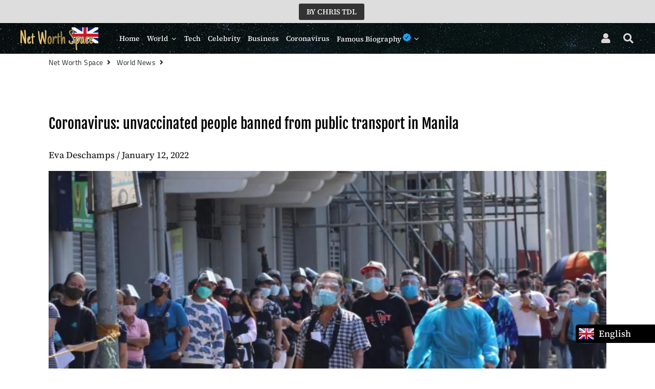

--- FILE ---
content_type: text/html; charset=utf-8
request_url: https://networthspace.com/blogs/monde/coronavirus-unvaccinated-people-banned-from-public-transport-in-manila
body_size: 22348
content:

<!-- Global site tag (gtag.js) - Google Analytics -->
<script async src="https://www.googletagmanager.com/gtag/js?id=UA-167507658-1"></script>
<script>
  window.dataLayer = window.dataLayer || [];
  function gtag(){dataLayer.push(arguments);}
  gtag('js', new Date());

  gtag('config', 'UA-167507658-1');
</script>





<!doctype html>
<html prefix="og: http://ogp.me/ns#"  class="no-js" lang="en">
<head><!-- Superchargify v2.0. (https://www.superchargify.com) -->

<script> var fc_metafield_facebookcomments = {"fbfontsize":"16px","fbfontcolor":"FFFFFF","fbbuttonwidth":"350px","fbtypeselect":"slider","fbbtnbackground":"4267B2","fbtypestatus":"disable","fbbuttontext":"Show comments","fbbuttontexthide":"Hide comments","appid":"1908146562815433","fbblogstatus":"enable","fbbuttontexticon":"true","fbbuttonheight":"40px","fbbuttonalign":"middle","adminuser":"","adminname":"","postnum":"10","langArr":{"English":"en_US","French":"fr_FR","German":"de_DE","Spanish":"es_ES","Portuguese":"pt_PT","Russian":"ru_RU"},"curcomlang":"en_US","lang":"en_US"};fc_metafield_facebookcomments.fbtypestatus = "disable";fc_metafield_facebookcomments.lang = "en_US";fc_metafield_facebookcomments.appid = "1908146562815433";</script>


<title>Coronavirus: unvaccinated people banned from public transport in Manil - Net Worth Space</title>


<meta property="fb:app_id" content="1908146562815433" />
  


<script type="text/javascript">var _0x3f01=['shopsheriff.amp-snippet.end','mark','performance','shopsheriff.amp-snippet.start','/cart','pathname','referrer','includes','/a/s/','location','utm','utm_source=shopsheriff&utm_medium=amp&utm_campaign=shopsheriff&utm_content=add-to-cart'];(function(_0x3cb487,_0x62395a){var _0xa9bfce=function(_0x3e3bd6){while(--_0x3e3bd6){_0x3cb487['push'](_0x3cb487['shift']());}};_0xa9bfce(++_0x62395a);}(_0x3f01,0x1d5));var _0x33a7=function(_0x505977,_0x245a17){_0x505977=_0x505977-0x0;var _0x313441=_0x3f01[_0x505977];return _0x313441;};var a=window['performance']&&window['performance'][_0x33a7('0x0')];if(a){window[_0x33a7('0x1')][_0x33a7('0x0')](_0x33a7('0x2'));}var doc=document;var redirect=_0x33a7('0x3')===window['location'][_0x33a7('0x4')]&&(doc[_0x33a7('0x5')]['includes']('ampproject.org')||doc['referrer'][_0x33a7('0x6')](_0x33a7('0x7')))&&!doc[_0x33a7('0x8')]['search'][_0x33a7('0x6')](_0x33a7('0x9'));if(redirect){var f=doc[_0x33a7('0x8')]['search']?'&':'?';window[_0x33a7('0x8')]=window['location']['origin']+window[_0x33a7('0x8')][_0x33a7('0x4')]+f+_0x33a7('0xa');}if(a){window[_0x33a7('0x1')]['mark'](_0x33a7('0xb'));}</script>


   <link rel="amphtml" href="https://networthspace.com/a/s/blogs/monde/coronavirus-unvaccinated-people-banned-from-public-transport-in-manila">



               
                
<meta name="description" content="Coronavirus: unvaccinated people banned from public transport in Manil - Net Worth Space -">


 
                
 <!-- secomapp-json-ld --> 
 <!-- secomapp-json-ld -->

<!-- smart-seo-json-ld-store -->
<script type="application/ld+json">
{
   "@context": "http://schema.org",
   "@type": "WebSite",
   "url": "https://networthspace.com/",
   "potentialAction": {
     "@type": "SearchAction",
     "target": "https://networthspace.com/search?q={search_term_string}",
     "query-input": "required name=search_term_string"
   }
}
</script>
<script type="application/ld+json">
{
	"@context": "http://schema.org",
	"@type": "Organization",
	"url": "http://networthspace.com"}
</script>
<!-- End - smart-seo-json-ld-store -->



<!-- secomapp-json-ld-Breadcrumb -->
<script type="application/ld+json">
    {
        "@context": "http://schema.org",
        "@type": "BreadcrumbList",
        "itemListElement": [{
            "@type": "ListItem",
            "position": 1,
            "item": {
                "@type": "Website",
                "@id": "https://networthspace.com",
                "name": "Translation missing: en.general.breadcrumbs.home"
            }
        },{
                "@type": "ListItem",
                "position": 2,
                "item": {
                    "@type": "Blog",
                    "@id":  "https://networthspace.com/blogs/monde",
                    "name": "World News"
                }
            },{
                "@type": "ListItem",
                "position": 3,
                "item": {
                    "@type": "Article",
                    "@id": "https://networthspace.com/blogs/monde/coronavirus-unvaccinated-people-banned-from-public-transport-in-manila",
                    "name": "Coronavirus: unvaccinated people banned from public transport in Manila",
                    "author": {
                        "@type": "Person",
                        "name": "Eva Deschamps"
                    },
                    "datePublished": "2022-01-12 04:46:44 -0600",
                    "dateModified": "2022-01-12 04:46:44 -0600",
                    "headline": "Coronavirus: unvaccinated people banned from public transport in Manila",
                    "image": {
                        "@type": "ImageObject",
                        "url": "https://networthspace.com/cdn/shop/articles/F0E7D5EF-0705-4587-B327-3002A8ADCE23_1024x1024.jpg?v=1641984405",
                        "width": 1024,
                        "height": 1024
                    },
                    "publisher": {
                                        "@type": "Organization",
                                           
                                        
                                            "logo": {
                                                "@type": "ImageObject",
                                                "url": "https://networthspace.com/cdn/shop/articles/F0E7D5EF-0705-4587-B327-3002A8ADCE23_1024x1024.jpg?v=1641984405"
                                            },
                                        
                                        "name": "Net Worth Space"
                                    },
                    "mainEntityOfPage" : "https://networthspace.com/blogs/monde/coronavirus-unvaccinated-people-banned-from-public-transport-in-manila"
                }
            }]

 }
</script><!-- secomapp-json-ld-article -->
<script type="application/ld+json">
    
    {
        "@context" : "http://schema.org",
        "@type" : "Article",
        "about": "",
        "headline": "Coronavirus: unvaccinated people banned from public transport in Manila",
        "mainEntityOfPage" : "https://networthspace.com/blogs/monde/coronavirus-unvaccinated-people-banned-from-public-transport-in-manila",
        "image": {
            "@type": "ImageObject",
            "url": "https://networthspace.com/cdn/shop/articles/F0E7D5EF-0705-4587-B327-3002A8ADCE23_1024x1024.jpg?v=1641984405",
            "width": 1024,
            "height": 1024
        },
        "url" : "https://networthspace.com/blogs/monde/coronavirus-unvaccinated-people-banned-from-public-transport-in-manila",
        "dateModified": "2022-01-12 04:46:44 -0600",
        "datePublished": "2022-01-12 04:46:44 -0600",
        "dateCreated": "2022-01-12 04:46:45 -0600",
        "description": "People who have not been vaccinated against Covid-19 are no longer allowed to use public transportation in Manila, the capital of the Philippines, which is experiencing a surge in infections, the Department of Transportation said.",
        "articleBody": "Eva Deschamps / January 12, 2022People who have not been vaccinated against Covid-19 are no longer allowed to use public transportation in Manila, the capital of the Philippines, which is experiencing a surge in infections, the Department of Transportation said. Commuters to the sprawling city of 13 million people, which is at alert level 3 on a scale of 5, must present physical or digital copies of their government-issued vaccination and ID cards, he added. People whose health conditions prevent full vaccination are exempt, but must present a medical certificate, the department said.Unvaccinated people who need to purchase essential goods or travel for compelling reasons are allowed to use public transportation if they have a health pass from their community leaders or other proof to justify their travel, he added. President Rodrigo Duterte had recently ordered community leaders to keep unvaccinated people at home, except for essential travel, and to arrest them if they refused to follow the authorities&#39; rules. More than 53 million people, or more than 48% of the estimated 110 million people in the Philippines, have been vaccinated. The total number of cases in the Philippines since the start of the pandemic surpassed three million on Tuesday, when more than 28,000 additional cases of Covid-19 were reported by the Department of Health. The death toll stands at 52,511. ",
        "author": {
            "@type": "Person",
            "name": "Eva Deschamps"
        },
        "publisher": {
                            "@type": "Organization",
                               
                            
                                "logo": {
                                    "@type": "ImageObject",
                                    "url": "https://networthspace.com/cdn/shop/articles/F0E7D5EF-0705-4587-B327-3002A8ADCE23_1024x1024.jpg?v=1641984405"
                                },
                            
                            "name": "Net Worth Space"
                        }
    }

</script> 
  
  <script async custom-element="amp-auto-ads"
        src="https://cdn.ampproject.org/v0/amp-auto-ads-0.1.js">
</script>
  
  <script data-ad-client="ca-pub-6145284470360252" async src="https://pagead2.googlesyndication.com/pagead/js/adsbygoogle.js"></script>

                

<title>Coronavirus: unvaccinated people banned from public transport in Manil - Net Worth Space</title>

 
                
  <!-- Basic page needs ================================================== -->
  <meta charset="utf-8">
  <meta http-equiv="X-UA-Compatible" content="IE=edge,chrome=1">
  <link rel="canonical" href="https://networthspace.com/blogs/monde/coronavirus-unvaccinated-people-banned-from-public-transport-in-manila">
  <meta name="viewport" content="width=device-width,initial-scale=1,shrink-to-fit=no">
  <meta name="theme-color" content="#000000">
  <meta name="apple-mobile-web-app-capable" content="yes">
  <meta name="mobile-web-app-capable" content="yes">
  <meta name="author" content="Net Worth Space">
  <meta name="google-site-verification" content="mk0TIPj6RdAwp5Fy88YXSi6n-4kBgpQBo4kjs8KwUaY" />
  <meta property="fb:pages" content="111857273678040" />
  <meta name="p:domain_verify" content="1d223d507b248eb11e29207bbc07a9fd"/>
  <meta name="msvalidate.01" content="62A44BE6B0303782C26FC88D6DCB4A85" />
  <script type="text/javascript">
    window._mNHandle = window._mNHandle || {};
    window._mNHandle.queue = window._mNHandle.queue || [];
    medianet_versionId = "3121199";
</script>
<script src="https://contextual.media.net/dmedianet.js?cid=8CU7V2441" async="async"></script>

<script type="text/javascript">
    window._mNHandle = window._mNHandle || {};
    window._mNHandle.queue = window._mNHandle.queue || [];
    medianet_versionId = "3121199";
</script>
<script src="https://contextual.media.net/dmedianet.js?cid=8CU7V2441" async="async"></script> 
  <!-- Fav icon ================================================== -->
  
    <link sizes="192x192" rel="shortcut icon" href="//networthspace.com/cdn/shop/files/IMG_7869_192x192.PNG?v=1615925338" type="image/png">
  
<script type="text/javascript">
  window._taboola = window._taboola || [];
  _taboola.push({article:'auto'});
  !function (e, f, u, i) {
    if (!document.getElementById(i)){
      e.async = 1;
      e.src = u;
      e.id = i;
      f.parentNode.insertBefore(e, f);
    }
  }(document.createElement('script'),
  document.getElementsByTagName('script')[0],
  '//cdn.taboola.com/libtrc/networthspace-network/loader.js',
  'tb_loader_script');
  if(window.performance && typeof window.performance.mark == 'function')
    {window.performance.mark('tbl_ic');}
</script>


  <!-- Title and description ================================================== -->
   

  

  <!-- Social meta ================================================== -->
  <!-- /snippets/social-meta-tags.liquid -->




<meta property="og:site_name" content="Net Worth Space">
<meta property="og:url" content="https://networthspace.com/blogs/monde/coronavirus-unvaccinated-people-banned-from-public-transport-in-manila">
<meta property="og:title" content="Coronavirus: unvaccinated people banned from public transport in Manila">
<meta property="og:type" content="article">
<meta property="og:description" content="People who have not been vaccinated against Covid-19 are no longer allowed to use public transportation in Manila, the capital of the Philippines, which is experiencing a surge in infections, the Department of Transportation said.">

<meta property="og:image" content="http://networthspace.com/cdn/shop/articles/F0E7D5EF-0705-4587-B327-3002A8ADCE23_1200x1200.jpg?v=1641984405">
<meta property="og:image:secure_url" content="https://networthspace.com/cdn/shop/articles/F0E7D5EF-0705-4587-B327-3002A8ADCE23_1200x1200.jpg?v=1641984405">


  <meta name="twitter:site" content="@networthspace">

<meta name="twitter:card" content="summary_large_image">
<meta name="twitter:title" content="Coronavirus: unvaccinated people banned from public transport in Manila">
<meta name="twitter:description" content="People who have not been vaccinated against Covid-19 are no longer allowed to use public transportation in Manila, the capital of the Philippines, which is experiencing a surge in infections, the Department of Transportation said.">


  <!-- CSS ================================================== -->
  <link href="//networthspace.com/cdn/shop/t/4/assets/theme.scss.css?v=51224922515608264091759516682" rel="stylesheet" type="text/css" media="all" />

  <!-- Vendors ================================================== -->
  <link rel="stylesheet" href="https://use.fontawesome.com/releases/v5.7.2/css/all.css" integrity="sha384-fnmOCqbTlWIlj8LyTjo7mOUStjsKC4pOpQbqyi7RrhN7udi9RwhKkMHpvLbHG9Sr" crossorigin="anonymous">
  
  <!-- Sections ================================================== -->
  <script>
    window.theme = window.theme || {};
    theme.strings = {
      zoomClose: "Close (Esc)",
      zoomPrev: "Previous (Left arrow key)",
      zoomNext: "Next (Right arrow key)",
      moneyFormat: "${{amount}}",
      addressError: "Error looking up that address",
      addressNoResults: "No results for that address",
      addressQueryLimit: "You have exceeded the Google API usage limit. Consider upgrading to a \u003ca href=\"https:\/\/developers.google.com\/maps\/premium\/usage-limits\"\u003ePremium Plan\u003c\/a\u003e.",
      authError: "There was a problem authenticating your Google Maps account.",
      cartCookie: "Enable cookies to use the shopping cart"
    };
    theme.settings = {
      cartType: "page",
      gridType: null
    };
  </script>

  <script src="//networthspace.com/cdn/shop/t/4/assets/jquery-2.2.3.min.js?v=58211863146907186831577589755" type="text/javascript"></script>
  
  
  
  <script src="//networthspace.com/cdn/shop/t/4/assets/lazysizes.min.js?v=155223123402716617051577589756" async="async"></script>

  <script src="//networthspace.com/cdn/shop/t/4/assets/theme.js?v=157237791138048926391591857097" defer="defer"></script>

  <!-- Header hook for plugins ================================================== -->
  <script>window.performance && window.performance.mark && window.performance.mark('shopify.content_for_header.start');</script><meta id="shopify-digital-wallet" name="shopify-digital-wallet" content="/29962829955/digital_wallets/dialog">
<link rel="alternate" type="application/atom+xml" title="Feed" href="/blogs/monde.atom" />
<script async="async" src="/checkouts/internal/preloads.js?locale=en-CA"></script>
<script id="shopify-features" type="application/json">{"accessToken":"ebb515359023ac830b24a3841e5a95d4","betas":["rich-media-storefront-analytics"],"domain":"networthspace.com","predictiveSearch":true,"shopId":29962829955,"locale":"en"}</script>
<script>var Shopify = Shopify || {};
Shopify.shop = "color-net-worth.myshopify.com";
Shopify.locale = "en";
Shopify.currency = {"active":"CAD","rate":"1.0"};
Shopify.country = "CA";
Shopify.theme = {"name":"debutify Net Worth Space Theme","id":82276679811,"schema_name":"Debutify","schema_version":"2.0.1","theme_store_id":null,"role":"main"};
Shopify.theme.handle = "null";
Shopify.theme.style = {"id":null,"handle":null};
Shopify.cdnHost = "networthspace.com/cdn";
Shopify.routes = Shopify.routes || {};
Shopify.routes.root = "/";</script>
<script type="module">!function(o){(o.Shopify=o.Shopify||{}).modules=!0}(window);</script>
<script>!function(o){function n(){var o=[];function n(){o.push(Array.prototype.slice.apply(arguments))}return n.q=o,n}var t=o.Shopify=o.Shopify||{};t.loadFeatures=n(),t.autoloadFeatures=n()}(window);</script>
<script id="shop-js-analytics" type="application/json">{"pageType":"article"}</script>
<script defer="defer" async type="module" src="//networthspace.com/cdn/shopifycloud/shop-js/modules/v2/client.init-shop-cart-sync_BT-GjEfc.en.esm.js"></script>
<script defer="defer" async type="module" src="//networthspace.com/cdn/shopifycloud/shop-js/modules/v2/chunk.common_D58fp_Oc.esm.js"></script>
<script defer="defer" async type="module" src="//networthspace.com/cdn/shopifycloud/shop-js/modules/v2/chunk.modal_xMitdFEc.esm.js"></script>
<script type="module">
  await import("//networthspace.com/cdn/shopifycloud/shop-js/modules/v2/client.init-shop-cart-sync_BT-GjEfc.en.esm.js");
await import("//networthspace.com/cdn/shopifycloud/shop-js/modules/v2/chunk.common_D58fp_Oc.esm.js");
await import("//networthspace.com/cdn/shopifycloud/shop-js/modules/v2/chunk.modal_xMitdFEc.esm.js");

  window.Shopify.SignInWithShop?.initShopCartSync?.({"fedCMEnabled":true,"windoidEnabled":true});

</script>
<script>(function() {
  var isLoaded = false;
  function asyncLoad() {
    if (isLoaded) return;
    isLoaded = true;
    var urls = ["https:\/\/contactform.hulkapps.com\/skeletopapp.js?shop=color-net-worth.myshopify.com","https:\/\/cloudsearch-1f874.kxcdn.com\/shopify.js?shop=color-net-worth.myshopify.com","https:\/\/cdn.storifyme.com\/assets\/shopify\/main.js?shop=color-net-worth.myshopify.com","https:\/\/s3.amazonaws.com\/verge-shopify\/verge-json-ld.js?shop=color-net-worth.myshopify.com","https:\/\/disable-click.crucialcommerceapps.com\/appJS?shop=color-net-worth.myshopify.com","https:\/\/cdn-a.shopicial.com\/js\/shopicial.min.js?shop=color-net-worth.myshopify.com","https:\/\/cdn.shopify.com\/s\/files\/1\/0044\/5811\/9281\/files\/superchargify.js?shop=color-net-worth.myshopify.com","https:\/\/cdn.shopify.com\/s\/files\/1\/0299\/6282\/9955\/t\/4\/assets\/booster_eu_cookie_29962829955.js?v=1589999023\u0026shop=color-net-worth.myshopify.com","https:\/\/cdn.shopify.com\/s\/files\/1\/0299\/6282\/9955\/t\/4\/assets\/uncomplicated.floatlist.min.js?v=1592463861\u0026shop=color-net-worth.myshopify.com","https:\/\/platform-api.sharethis.com\/js\/sharethis.js?shop=color-net-worth.myshopify.com#property=5eefec210e78e500125681a6\u0026product=inline-share-buttons\u0026ver=1609391022","https:\/\/d1owz8ug8bf83z.cloudfront.net\/shopify-apps\/\/js\/facebookcomments\/facebookcomments.js?shop=color-net-worth.myshopify.com","https:\/\/cdn.shopify.com\/s\/files\/1\/0184\/4255\/1360\/files\/xmas.v5.min.js?v=1612452905\u0026shop=color-net-worth.myshopify.com","https:\/\/language-translate.uplinkly-static.com\/public\/language-translate\/color-net-worth.myshopify.com\/language-translate.js?t=1638412719.572111\u0026shop=color-net-worth.myshopify.com","https:\/\/a.mailmunch.co\/widgets\/site-781147-7b9d9046a10a681713159a1ea74550f6edba7d44.js?shop=color-net-worth.myshopify.com"];
    for (var i = 0; i < urls.length; i++) {
      var s = document.createElement('script');
      s.type = 'text/javascript';
      s.async = true;
      s.src = urls[i];
      var x = document.getElementsByTagName('script')[0];
      x.parentNode.insertBefore(s, x);
    }
  };
  if(window.attachEvent) {
    window.attachEvent('onload', asyncLoad);
  } else {
    window.addEventListener('load', asyncLoad, false);
  }
})();</script>
<script id="__st">var __st={"a":29962829955,"offset":-21600,"reqid":"456781d0-ec60-4b50-9320-d3447f6f51f3-1769092184","pageurl":"networthspace.com\/blogs\/monde\/coronavirus-unvaccinated-people-banned-from-public-transport-in-manila","s":"articles-556238864515","u":"6614469dda14","p":"article","rtyp":"article","rid":556238864515};</script>
<script>window.ShopifyPaypalV4VisibilityTracking = true;</script>
<script id="captcha-bootstrap">!function(){'use strict';const t='contact',e='account',n='new_comment',o=[[t,t],['blogs',n],['comments',n],[t,'customer']],c=[[e,'customer_login'],[e,'guest_login'],[e,'recover_customer_password'],[e,'create_customer']],r=t=>t.map((([t,e])=>`form[action*='/${t}']:not([data-nocaptcha='true']) input[name='form_type'][value='${e}']`)).join(','),a=t=>()=>t?[...document.querySelectorAll(t)].map((t=>t.form)):[];function s(){const t=[...o],e=r(t);return a(e)}const i='password',u='form_key',d=['recaptcha-v3-token','g-recaptcha-response','h-captcha-response',i],f=()=>{try{return window.sessionStorage}catch{return}},m='__shopify_v',_=t=>t.elements[u];function p(t,e,n=!1){try{const o=window.sessionStorage,c=JSON.parse(o.getItem(e)),{data:r}=function(t){const{data:e,action:n}=t;return t[m]||n?{data:e,action:n}:{data:t,action:n}}(c);for(const[e,n]of Object.entries(r))t.elements[e]&&(t.elements[e].value=n);n&&o.removeItem(e)}catch(o){console.error('form repopulation failed',{error:o})}}const l='form_type',E='cptcha';function T(t){t.dataset[E]=!0}const w=window,h=w.document,L='Shopify',v='ce_forms',y='captcha';let A=!1;((t,e)=>{const n=(g='f06e6c50-85a8-45c8-87d0-21a2b65856fe',I='https://cdn.shopify.com/shopifycloud/storefront-forms-hcaptcha/ce_storefront_forms_captcha_hcaptcha.v1.5.2.iife.js',D={infoText:'Protected by hCaptcha',privacyText:'Privacy',termsText:'Terms'},(t,e,n)=>{const o=w[L][v],c=o.bindForm;if(c)return c(t,g,e,D).then(n);var r;o.q.push([[t,g,e,D],n]),r=I,A||(h.body.append(Object.assign(h.createElement('script'),{id:'captcha-provider',async:!0,src:r})),A=!0)});var g,I,D;w[L]=w[L]||{},w[L][v]=w[L][v]||{},w[L][v].q=[],w[L][y]=w[L][y]||{},w[L][y].protect=function(t,e){n(t,void 0,e),T(t)},Object.freeze(w[L][y]),function(t,e,n,w,h,L){const[v,y,A,g]=function(t,e,n){const i=e?o:[],u=t?c:[],d=[...i,...u],f=r(d),m=r(i),_=r(d.filter((([t,e])=>n.includes(e))));return[a(f),a(m),a(_),s()]}(w,h,L),I=t=>{const e=t.target;return e instanceof HTMLFormElement?e:e&&e.form},D=t=>v().includes(t);t.addEventListener('submit',(t=>{const e=I(t);if(!e)return;const n=D(e)&&!e.dataset.hcaptchaBound&&!e.dataset.recaptchaBound,o=_(e),c=g().includes(e)&&(!o||!o.value);(n||c)&&t.preventDefault(),c&&!n&&(function(t){try{if(!f())return;!function(t){const e=f();if(!e)return;const n=_(t);if(!n)return;const o=n.value;o&&e.removeItem(o)}(t);const e=Array.from(Array(32),(()=>Math.random().toString(36)[2])).join('');!function(t,e){_(t)||t.append(Object.assign(document.createElement('input'),{type:'hidden',name:u})),t.elements[u].value=e}(t,e),function(t,e){const n=f();if(!n)return;const o=[...t.querySelectorAll(`input[type='${i}']`)].map((({name:t})=>t)),c=[...d,...o],r={};for(const[a,s]of new FormData(t).entries())c.includes(a)||(r[a]=s);n.setItem(e,JSON.stringify({[m]:1,action:t.action,data:r}))}(t,e)}catch(e){console.error('failed to persist form',e)}}(e),e.submit())}));const S=(t,e)=>{t&&!t.dataset[E]&&(n(t,e.some((e=>e===t))),T(t))};for(const o of['focusin','change'])t.addEventListener(o,(t=>{const e=I(t);D(e)&&S(e,y())}));const B=e.get('form_key'),M=e.get(l),P=B&&M;t.addEventListener('DOMContentLoaded',(()=>{const t=y();if(P)for(const e of t)e.elements[l].value===M&&p(e,B);[...new Set([...A(),...v().filter((t=>'true'===t.dataset.shopifyCaptcha))])].forEach((e=>S(e,t)))}))}(h,new URLSearchParams(w.location.search),n,t,e,['guest_login'])})(!0,!0)}();</script>
<script integrity="sha256-4kQ18oKyAcykRKYeNunJcIwy7WH5gtpwJnB7kiuLZ1E=" data-source-attribution="shopify.loadfeatures" defer="defer" src="//networthspace.com/cdn/shopifycloud/storefront/assets/storefront/load_feature-a0a9edcb.js" crossorigin="anonymous"></script>
<script data-source-attribution="shopify.dynamic_checkout.dynamic.init">var Shopify=Shopify||{};Shopify.PaymentButton=Shopify.PaymentButton||{isStorefrontPortableWallets:!0,init:function(){window.Shopify.PaymentButton.init=function(){};var t=document.createElement("script");t.src="https://networthspace.com/cdn/shopifycloud/portable-wallets/latest/portable-wallets.en.js",t.type="module",document.head.appendChild(t)}};
</script>
<script data-source-attribution="shopify.dynamic_checkout.buyer_consent">
  function portableWalletsHideBuyerConsent(e){var t=document.getElementById("shopify-buyer-consent"),n=document.getElementById("shopify-subscription-policy-button");t&&n&&(t.classList.add("hidden"),t.setAttribute("aria-hidden","true"),n.removeEventListener("click",e))}function portableWalletsShowBuyerConsent(e){var t=document.getElementById("shopify-buyer-consent"),n=document.getElementById("shopify-subscription-policy-button");t&&n&&(t.classList.remove("hidden"),t.removeAttribute("aria-hidden"),n.addEventListener("click",e))}window.Shopify?.PaymentButton&&(window.Shopify.PaymentButton.hideBuyerConsent=portableWalletsHideBuyerConsent,window.Shopify.PaymentButton.showBuyerConsent=portableWalletsShowBuyerConsent);
</script>
<script data-source-attribution="shopify.dynamic_checkout.cart.bootstrap">document.addEventListener("DOMContentLoaded",(function(){function t(){return document.querySelector("shopify-accelerated-checkout-cart, shopify-accelerated-checkout")}if(t())Shopify.PaymentButton.init();else{new MutationObserver((function(e,n){t()&&(Shopify.PaymentButton.init(),n.disconnect())})).observe(document.body,{childList:!0,subtree:!0})}}));
</script>

<script>window.performance && window.performance.mark && window.performance.mark('shopify.content_for_header.end');</script>
<style></style><!--LH--><script src="//networthspace.com/cdn/shop/t/4/assets/modernizr.min.js?v=21391054748206432451577589756" type="text/javascript"></script>

  
  
  




<link href="https://cdn.storifyme.com/assets/css/stories-preview.css" rel="stylesheet" type="text/css" media="all" />

 

<script>window.__pagefly_analytics_settings__={"version":2,"visits":1123,"dashboardVisits":"339","storefrontPassword":"","acceptGDPR":true,"acceptTracking":false,"planMigrated":true,"klaviyoListKey":"MFNKPU","pageflyThemeId":97104494723,"forceRemoveData":false,"publish_first_home_page":"1","install_app":"1","publish_first_regular_page":"1","create_first_regular_page":"1","acceptGATracking":true,"acceptCrisp":true,"acceptCookies":true,"feedbackTriggered":[{"triggeredAt":"2022-02-13T09:17:26.148Z","type":"OLD_USER"}]};</script>
   <script async src="https://disablerightclick.upsell-apps.com/script_tag.js?shop=color-net-worth.myshopify.com"></script>
  










<script defer src='https://cdn.debutify.com/scripts/production/Y29sb3ItbmV0LXdvcnRoLm15c2hvcGlmeS5jb20=/debutify_script_tags.js'></script><script src="https://cdn.shopify.com/extensions/8d2c31d3-a828-4daf-820f-80b7f8e01c39/nova-eu-cookie-bar-gdpr-4/assets/nova-cookie-app-embed.js" type="text/javascript" defer="defer" data-app-id="1467239"></script>
<link href="https://cdn.shopify.com/extensions/8d2c31d3-a828-4daf-820f-80b7f8e01c39/nova-eu-cookie-bar-gdpr-4/assets/nova-cookie.css" rel="stylesheet" type="text/css" media="all" data-app-id="1467239">
<link href="https://monorail-edge.shopifysvc.com" rel="dns-prefetch">
<script>(function(){if ("sendBeacon" in navigator && "performance" in window) {try {var session_token_from_headers = performance.getEntriesByType('navigation')[0].serverTiming.find(x => x.name == '_s').description;} catch {var session_token_from_headers = undefined;}var session_cookie_matches = document.cookie.match(/_shopify_s=([^;]*)/);var session_token_from_cookie = session_cookie_matches && session_cookie_matches.length === 2 ? session_cookie_matches[1] : "";var session_token = session_token_from_headers || session_token_from_cookie || "";function handle_abandonment_event(e) {var entries = performance.getEntries().filter(function(entry) {return /monorail-edge.shopifysvc.com/.test(entry.name);});if (!window.abandonment_tracked && entries.length === 0) {window.abandonment_tracked = true;var currentMs = Date.now();var navigation_start = performance.timing.navigationStart;var payload = {shop_id: 29962829955,url: window.location.href,navigation_start,duration: currentMs - navigation_start,session_token,page_type: "article"};window.navigator.sendBeacon("https://monorail-edge.shopifysvc.com/v1/produce", JSON.stringify({schema_id: "online_store_buyer_site_abandonment/1.1",payload: payload,metadata: {event_created_at_ms: currentMs,event_sent_at_ms: currentMs}}));}}window.addEventListener('pagehide', handle_abandonment_event);}}());</script>
<script id="web-pixels-manager-setup">(function e(e,d,r,n,o){if(void 0===o&&(o={}),!Boolean(null===(a=null===(i=window.Shopify)||void 0===i?void 0:i.analytics)||void 0===a?void 0:a.replayQueue)){var i,a;window.Shopify=window.Shopify||{};var t=window.Shopify;t.analytics=t.analytics||{};var s=t.analytics;s.replayQueue=[],s.publish=function(e,d,r){return s.replayQueue.push([e,d,r]),!0};try{self.performance.mark("wpm:start")}catch(e){}var l=function(){var e={modern:/Edge?\/(1{2}[4-9]|1[2-9]\d|[2-9]\d{2}|\d{4,})\.\d+(\.\d+|)|Firefox\/(1{2}[4-9]|1[2-9]\d|[2-9]\d{2}|\d{4,})\.\d+(\.\d+|)|Chrom(ium|e)\/(9{2}|\d{3,})\.\d+(\.\d+|)|(Maci|X1{2}).+ Version\/(15\.\d+|(1[6-9]|[2-9]\d|\d{3,})\.\d+)([,.]\d+|)( \(\w+\)|)( Mobile\/\w+|) Safari\/|Chrome.+OPR\/(9{2}|\d{3,})\.\d+\.\d+|(CPU[ +]OS|iPhone[ +]OS|CPU[ +]iPhone|CPU IPhone OS|CPU iPad OS)[ +]+(15[._]\d+|(1[6-9]|[2-9]\d|\d{3,})[._]\d+)([._]\d+|)|Android:?[ /-](13[3-9]|1[4-9]\d|[2-9]\d{2}|\d{4,})(\.\d+|)(\.\d+|)|Android.+Firefox\/(13[5-9]|1[4-9]\d|[2-9]\d{2}|\d{4,})\.\d+(\.\d+|)|Android.+Chrom(ium|e)\/(13[3-9]|1[4-9]\d|[2-9]\d{2}|\d{4,})\.\d+(\.\d+|)|SamsungBrowser\/([2-9]\d|\d{3,})\.\d+/,legacy:/Edge?\/(1[6-9]|[2-9]\d|\d{3,})\.\d+(\.\d+|)|Firefox\/(5[4-9]|[6-9]\d|\d{3,})\.\d+(\.\d+|)|Chrom(ium|e)\/(5[1-9]|[6-9]\d|\d{3,})\.\d+(\.\d+|)([\d.]+$|.*Safari\/(?![\d.]+ Edge\/[\d.]+$))|(Maci|X1{2}).+ Version\/(10\.\d+|(1[1-9]|[2-9]\d|\d{3,})\.\d+)([,.]\d+|)( \(\w+\)|)( Mobile\/\w+|) Safari\/|Chrome.+OPR\/(3[89]|[4-9]\d|\d{3,})\.\d+\.\d+|(CPU[ +]OS|iPhone[ +]OS|CPU[ +]iPhone|CPU IPhone OS|CPU iPad OS)[ +]+(10[._]\d+|(1[1-9]|[2-9]\d|\d{3,})[._]\d+)([._]\d+|)|Android:?[ /-](13[3-9]|1[4-9]\d|[2-9]\d{2}|\d{4,})(\.\d+|)(\.\d+|)|Mobile Safari.+OPR\/([89]\d|\d{3,})\.\d+\.\d+|Android.+Firefox\/(13[5-9]|1[4-9]\d|[2-9]\d{2}|\d{4,})\.\d+(\.\d+|)|Android.+Chrom(ium|e)\/(13[3-9]|1[4-9]\d|[2-9]\d{2}|\d{4,})\.\d+(\.\d+|)|Android.+(UC? ?Browser|UCWEB|U3)[ /]?(15\.([5-9]|\d{2,})|(1[6-9]|[2-9]\d|\d{3,})\.\d+)\.\d+|SamsungBrowser\/(5\.\d+|([6-9]|\d{2,})\.\d+)|Android.+MQ{2}Browser\/(14(\.(9|\d{2,})|)|(1[5-9]|[2-9]\d|\d{3,})(\.\d+|))(\.\d+|)|K[Aa][Ii]OS\/(3\.\d+|([4-9]|\d{2,})\.\d+)(\.\d+|)/},d=e.modern,r=e.legacy,n=navigator.userAgent;return n.match(d)?"modern":n.match(r)?"legacy":"unknown"}(),u="modern"===l?"modern":"legacy",c=(null!=n?n:{modern:"",legacy:""})[u],f=function(e){return[e.baseUrl,"/wpm","/b",e.hashVersion,"modern"===e.buildTarget?"m":"l",".js"].join("")}({baseUrl:d,hashVersion:r,buildTarget:u}),m=function(e){var d=e.version,r=e.bundleTarget,n=e.surface,o=e.pageUrl,i=e.monorailEndpoint;return{emit:function(e){var a=e.status,t=e.errorMsg,s=(new Date).getTime(),l=JSON.stringify({metadata:{event_sent_at_ms:s},events:[{schema_id:"web_pixels_manager_load/3.1",payload:{version:d,bundle_target:r,page_url:o,status:a,surface:n,error_msg:t},metadata:{event_created_at_ms:s}}]});if(!i)return console&&console.warn&&console.warn("[Web Pixels Manager] No Monorail endpoint provided, skipping logging."),!1;try{return self.navigator.sendBeacon.bind(self.navigator)(i,l)}catch(e){}var u=new XMLHttpRequest;try{return u.open("POST",i,!0),u.setRequestHeader("Content-Type","text/plain"),u.send(l),!0}catch(e){return console&&console.warn&&console.warn("[Web Pixels Manager] Got an unhandled error while logging to Monorail."),!1}}}}({version:r,bundleTarget:l,surface:e.surface,pageUrl:self.location.href,monorailEndpoint:e.monorailEndpoint});try{o.browserTarget=l,function(e){var d=e.src,r=e.async,n=void 0===r||r,o=e.onload,i=e.onerror,a=e.sri,t=e.scriptDataAttributes,s=void 0===t?{}:t,l=document.createElement("script"),u=document.querySelector("head"),c=document.querySelector("body");if(l.async=n,l.src=d,a&&(l.integrity=a,l.crossOrigin="anonymous"),s)for(var f in s)if(Object.prototype.hasOwnProperty.call(s,f))try{l.dataset[f]=s[f]}catch(e){}if(o&&l.addEventListener("load",o),i&&l.addEventListener("error",i),u)u.appendChild(l);else{if(!c)throw new Error("Did not find a head or body element to append the script");c.appendChild(l)}}({src:f,async:!0,onload:function(){if(!function(){var e,d;return Boolean(null===(d=null===(e=window.Shopify)||void 0===e?void 0:e.analytics)||void 0===d?void 0:d.initialized)}()){var d=window.webPixelsManager.init(e)||void 0;if(d){var r=window.Shopify.analytics;r.replayQueue.forEach((function(e){var r=e[0],n=e[1],o=e[2];d.publishCustomEvent(r,n,o)})),r.replayQueue=[],r.publish=d.publishCustomEvent,r.visitor=d.visitor,r.initialized=!0}}},onerror:function(){return m.emit({status:"failed",errorMsg:"".concat(f," has failed to load")})},sri:function(e){var d=/^sha384-[A-Za-z0-9+/=]+$/;return"string"==typeof e&&d.test(e)}(c)?c:"",scriptDataAttributes:o}),m.emit({status:"loading"})}catch(e){m.emit({status:"failed",errorMsg:(null==e?void 0:e.message)||"Unknown error"})}}})({shopId: 29962829955,storefrontBaseUrl: "https://networthspace.com",extensionsBaseUrl: "https://extensions.shopifycdn.com/cdn/shopifycloud/web-pixels-manager",monorailEndpoint: "https://monorail-edge.shopifysvc.com/unstable/produce_batch",surface: "storefront-renderer",enabledBetaFlags: ["2dca8a86"],webPixelsConfigList: [{"id":"46465155","configuration":"{\"tagID\":\"2612515393198\"}","eventPayloadVersion":"v1","runtimeContext":"STRICT","scriptVersion":"18031546ee651571ed29edbe71a3550b","type":"APP","apiClientId":3009811,"privacyPurposes":["ANALYTICS","MARKETING","SALE_OF_DATA"],"dataSharingAdjustments":{"protectedCustomerApprovalScopes":["read_customer_address","read_customer_email","read_customer_name","read_customer_personal_data","read_customer_phone"]}},{"id":"shopify-app-pixel","configuration":"{}","eventPayloadVersion":"v1","runtimeContext":"STRICT","scriptVersion":"0450","apiClientId":"shopify-pixel","type":"APP","privacyPurposes":["ANALYTICS","MARKETING"]},{"id":"shopify-custom-pixel","eventPayloadVersion":"v1","runtimeContext":"LAX","scriptVersion":"0450","apiClientId":"shopify-pixel","type":"CUSTOM","privacyPurposes":["ANALYTICS","MARKETING"]}],isMerchantRequest: false,initData: {"shop":{"name":"Net Worth Space","paymentSettings":{"currencyCode":"CAD"},"myshopifyDomain":"color-net-worth.myshopify.com","countryCode":"CA","storefrontUrl":"https:\/\/networthspace.com"},"customer":null,"cart":null,"checkout":null,"productVariants":[],"purchasingCompany":null},},"https://networthspace.com/cdn","fcfee988w5aeb613cpc8e4bc33m6693e112",{"modern":"","legacy":""},{"shopId":"29962829955","storefrontBaseUrl":"https:\/\/networthspace.com","extensionBaseUrl":"https:\/\/extensions.shopifycdn.com\/cdn\/shopifycloud\/web-pixels-manager","surface":"storefront-renderer","enabledBetaFlags":"[\"2dca8a86\"]","isMerchantRequest":"false","hashVersion":"fcfee988w5aeb613cpc8e4bc33m6693e112","publish":"custom","events":"[[\"page_viewed\",{}]]"});</script><script>
  window.ShopifyAnalytics = window.ShopifyAnalytics || {};
  window.ShopifyAnalytics.meta = window.ShopifyAnalytics.meta || {};
  window.ShopifyAnalytics.meta.currency = 'CAD';
  var meta = {"page":{"pageType":"article","resourceType":"article","resourceId":556238864515,"requestId":"456781d0-ec60-4b50-9320-d3447f6f51f3-1769092184"}};
  for (var attr in meta) {
    window.ShopifyAnalytics.meta[attr] = meta[attr];
  }
</script>
<script class="analytics">
  (function () {
    var customDocumentWrite = function(content) {
      var jquery = null;

      if (window.jQuery) {
        jquery = window.jQuery;
      } else if (window.Checkout && window.Checkout.$) {
        jquery = window.Checkout.$;
      }

      if (jquery) {
        jquery('body').append(content);
      }
    };

    var hasLoggedConversion = function(token) {
      if (token) {
        return document.cookie.indexOf('loggedConversion=' + token) !== -1;
      }
      return false;
    }

    var setCookieIfConversion = function(token) {
      if (token) {
        var twoMonthsFromNow = new Date(Date.now());
        twoMonthsFromNow.setMonth(twoMonthsFromNow.getMonth() + 2);

        document.cookie = 'loggedConversion=' + token + '; expires=' + twoMonthsFromNow;
      }
    }

    var trekkie = window.ShopifyAnalytics.lib = window.trekkie = window.trekkie || [];
    if (trekkie.integrations) {
      return;
    }
    trekkie.methods = [
      'identify',
      'page',
      'ready',
      'track',
      'trackForm',
      'trackLink'
    ];
    trekkie.factory = function(method) {
      return function() {
        var args = Array.prototype.slice.call(arguments);
        args.unshift(method);
        trekkie.push(args);
        return trekkie;
      };
    };
    for (var i = 0; i < trekkie.methods.length; i++) {
      var key = trekkie.methods[i];
      trekkie[key] = trekkie.factory(key);
    }
    trekkie.load = function(config) {
      trekkie.config = config || {};
      trekkie.config.initialDocumentCookie = document.cookie;
      var first = document.getElementsByTagName('script')[0];
      var script = document.createElement('script');
      script.type = 'text/javascript';
      script.onerror = function(e) {
        var scriptFallback = document.createElement('script');
        scriptFallback.type = 'text/javascript';
        scriptFallback.onerror = function(error) {
                var Monorail = {
      produce: function produce(monorailDomain, schemaId, payload) {
        var currentMs = new Date().getTime();
        var event = {
          schema_id: schemaId,
          payload: payload,
          metadata: {
            event_created_at_ms: currentMs,
            event_sent_at_ms: currentMs
          }
        };
        return Monorail.sendRequest("https://" + monorailDomain + "/v1/produce", JSON.stringify(event));
      },
      sendRequest: function sendRequest(endpointUrl, payload) {
        // Try the sendBeacon API
        if (window && window.navigator && typeof window.navigator.sendBeacon === 'function' && typeof window.Blob === 'function' && !Monorail.isIos12()) {
          var blobData = new window.Blob([payload], {
            type: 'text/plain'
          });

          if (window.navigator.sendBeacon(endpointUrl, blobData)) {
            return true;
          } // sendBeacon was not successful

        } // XHR beacon

        var xhr = new XMLHttpRequest();

        try {
          xhr.open('POST', endpointUrl);
          xhr.setRequestHeader('Content-Type', 'text/plain');
          xhr.send(payload);
        } catch (e) {
          console.log(e);
        }

        return false;
      },
      isIos12: function isIos12() {
        return window.navigator.userAgent.lastIndexOf('iPhone; CPU iPhone OS 12_') !== -1 || window.navigator.userAgent.lastIndexOf('iPad; CPU OS 12_') !== -1;
      }
    };
    Monorail.produce('monorail-edge.shopifysvc.com',
      'trekkie_storefront_load_errors/1.1',
      {shop_id: 29962829955,
      theme_id: 82276679811,
      app_name: "storefront",
      context_url: window.location.href,
      source_url: "//networthspace.com/cdn/s/trekkie.storefront.1bbfab421998800ff09850b62e84b8915387986d.min.js"});

        };
        scriptFallback.async = true;
        scriptFallback.src = '//networthspace.com/cdn/s/trekkie.storefront.1bbfab421998800ff09850b62e84b8915387986d.min.js';
        first.parentNode.insertBefore(scriptFallback, first);
      };
      script.async = true;
      script.src = '//networthspace.com/cdn/s/trekkie.storefront.1bbfab421998800ff09850b62e84b8915387986d.min.js';
      first.parentNode.insertBefore(script, first);
    };
    trekkie.load(
      {"Trekkie":{"appName":"storefront","development":false,"defaultAttributes":{"shopId":29962829955,"isMerchantRequest":null,"themeId":82276679811,"themeCityHash":"18089501443167683816","contentLanguage":"en","currency":"CAD","eventMetadataId":"02342ca0-31b4-4a8e-9364-f1047130fdf7"},"isServerSideCookieWritingEnabled":true,"monorailRegion":"shop_domain","enabledBetaFlags":["65f19447"]},"Session Attribution":{},"S2S":{"facebookCapiEnabled":false,"source":"trekkie-storefront-renderer","apiClientId":580111}}
    );

    var loaded = false;
    trekkie.ready(function() {
      if (loaded) return;
      loaded = true;

      window.ShopifyAnalytics.lib = window.trekkie;

      var originalDocumentWrite = document.write;
      document.write = customDocumentWrite;
      try { window.ShopifyAnalytics.merchantGoogleAnalytics.call(this); } catch(error) {};
      document.write = originalDocumentWrite;

      window.ShopifyAnalytics.lib.page(null,{"pageType":"article","resourceType":"article","resourceId":556238864515,"requestId":"456781d0-ec60-4b50-9320-d3447f6f51f3-1769092184","shopifyEmitted":true});

      var match = window.location.pathname.match(/checkouts\/(.+)\/(thank_you|post_purchase)/)
      var token = match? match[1]: undefined;
      if (!hasLoggedConversion(token)) {
        setCookieIfConversion(token);
        
      }
    });


        var eventsListenerScript = document.createElement('script');
        eventsListenerScript.async = true;
        eventsListenerScript.src = "//networthspace.com/cdn/shopifycloud/storefront/assets/shop_events_listener-3da45d37.js";
        document.getElementsByTagName('head')[0].appendChild(eventsListenerScript);

})();</script>
<script
  defer
  src="https://networthspace.com/cdn/shopifycloud/perf-kit/shopify-perf-kit-3.0.4.min.js"
  data-application="storefront-renderer"
  data-shop-id="29962829955"
  data-render-region="gcp-us-central1"
  data-page-type="article"
  data-theme-instance-id="82276679811"
  data-theme-name="Debutify"
  data-theme-version="2.0.1"
  data-monorail-region="shop_domain"
  data-resource-timing-sampling-rate="10"
  data-shs="true"
  data-shs-beacon="true"
  data-shs-export-with-fetch="true"
  data-shs-logs-sample-rate="1"
  data-shs-beacon-endpoint="https://networthspace.com/api/collect"
></script>
</head> 


<body id="coronavirus-unvaccinated-people-banned-from-public-transport-in-manil"
      class="
             
             
             
             
            
             template-article">

            
              


            

  <div id="SearchDrawer" class="drawer drawer--top">
    <div class="drawer__inner">
    	<!-- /snippets/search-bar.liquid -->


<form action="/search" method="get" class="input-group search-bar input-group-full" role="search">
  
  <input type="search" name="q" value="" placeholder="Search" class="search-input input-group-field" aria-label="Search">
  <span class="input-group-btn">
    <button type="submit" class="btn ">
      <span class="fas fa-search" aria-hidden="true"></span>
      <span class="sumbit-text">Search</span>
    </button>
  </span>
</form>

    </div>
  </div>

  <div id="shopify-section-drawer-menu" class="shopify-section drawer-menu-section"><div id="NavDrawer" class="drawer drawer--left drawer--has-fixed-header has-social-medias cart-spacer" data-section-id="drawer-menu" data-section-type="drawer-menu-section">
    <div class="drawer__fixed-header">
      <div class="drawer__header">
        <div class="drawer__title">
          <span class="fas fa-bars" aria-hidden="true"></span>
          Menu
        </div>
        <div class="drawer__close">
          <button type="button" class="btn btn-square-small icon-fallback-text drawer__close-button js-drawer-close">
            <span class="fas fa-times" aria-hidden="true"></span>
            <span class="fallback-text">Close Cart</span>
          </button>
        </div>
      </div>
    </div>

  <div class="drawer__inner drawer-left__inner">
    <ul class="mobile-nav">
      
      
        

          <li class="mobile-nav__item">
            <a
              href="/"
              class="mobile-nav__link"
              >
                Home
            </a>
          </li>

        
      
        

          <li class="mobile-nav__item">
            <a
              href="/blogs/tech-news"
              class="mobile-nav__link"
              >
                Tech News
            </a>
          </li>

        
      
        

          <li class="mobile-nav__item">
            <a
              href="/blogs/celebrity"
              class="mobile-nav__link"
              >
                Celebrity
            </a>
          </li>

        
      
        

          <li class="mobile-nav__item">
            <a
              href="/blogs/business"
              class="mobile-nav__link"
              >
                Business
            </a>
          </li>

        
      
        

          <li class="mobile-nav__item">
            <a
              href="/blogs/usa"
              class="mobile-nav__link"
              >
                USA
            </a>
          </li>

        
      
        

          <li class="mobile-nav__item">
            <a
              href="https://amp.networthspace.com"
              class="mobile-nav__link"
              >
                Latest Stories
            </a>
          </li>

        
      
        

          <li class="mobile-nav__item">
            <a
              href="/pages/stock"
              class="mobile-nav__link"
              >
                Stock Market
            </a>
          </li>

        
      
        
          <li class="mobile-nav__item">
            <div class="mobile-nav__has-sublist">
              <a
                href="/pages/world-news"
                class="mobile-nav__link mobile-nav__toggle-btn"
                id="Label-8"
                >World News</a>
              <div class="mobile-nav__toggle">
                <button type="button" class="btn btn-square-small mobile-nav__toggle-btn icon-fallback-text" aria-controls="Linklist-8" aria-expanded="false">
                  <span class="icon-fallback-text mobile-nav__toggle-open">
                    <span class="fas fa-plus" aria-hidden="true"></span>
                    <span class="fallback-text">Expand submenu World News</span>
                  </span>
                  <span class="icon-fallback-text mobile-nav__toggle-close">
                    <span class="fas fa-minus" aria-hidden="true"></span>
                    <span class="fallback-text">Collapse submenu World News</span>
                  </span>
                </button>
              </div>
            </div>
            <ul class="mobile-nav__sublist" id="Linklist-8" aria-labelledby="Label-8" role="navigation">
              
              
                
                <li class="mobile-nav__item">
                  <a
                    href="/blogs/usa"
                    class="mobile-nav__link"
                    >
                      USA
                  </a>
                </li>
                
              
                
                <li class="mobile-nav__item">
                  <a
                    href="/blogs/russia"
                    class="mobile-nav__link"
                    >
                      Russia
                  </a>
                </li>
                
              
                
                <li class="mobile-nav__item">
                  <a
                    href="/blogs/germany"
                    class="mobile-nav__link"
                    >
                      Germany
                  </a>
                </li>
                
              
                
                <li class="mobile-nav__item">
                  <a
                    href="/blogs/canada"
                    class="mobile-nav__link"
                    >
                      Canada
                  </a>
                </li>
                
              
                
                <li class="mobile-nav__item">
                  <a
                    href="/blogs/france"
                    class="mobile-nav__link"
                    >
                      France
                  </a>
                </li>
                
              
                
                <li class="mobile-nav__item">
                  <a
                    href="/blogs/italy"
                    class="mobile-nav__link"
                    >
                      Italy
                  </a>
                </li>
                
              
                
                <li class="mobile-nav__item">
                  <a
                    href="/blogs/liban"
                    class="mobile-nav__link"
                    >
                      Liban
                  </a>
                </li>
                
              
                
                <li class="mobile-nav__item">
                  <a
                    href="https://christdlpost.com/blogs/ukraine"
                    class="mobile-nav__link"
                    >
                      Ukraine
                  </a>
                </li>
                
              
            </ul>
          </li>

          
      
      
      
      
        <li class="mobile-nav__spacer"></li>
        
          <li class="mobile-nav__item mobile-nav__item--secondary">
            <a href="/account/register">
              <span class="fas fa-sign-in-alt fa-fw"></span>
              Log In
            </a>
          </li>
          <li class="mobile-nav__item mobile-nav__item--secondary">
            <a href="/account/register">
              <span class="fas fa-user-plus fa-fw"></span>
              Create Account
            </a>
          </li>
        
      
      
      
        <li class="mobile-nav__spacer"></li>
        
          <li class="mobile-nav__item mobile-nav__item--secondary"><a href="/pages/privacy-policy">Privacy Policy</a></li>
        
          <li class="mobile-nav__item mobile-nav__item--secondary"><a href="/pages/terms-of-service">Terms of Service</a></li>
        
          <li class="mobile-nav__item mobile-nav__item--secondary"><a href="https://networthspace.com/sitemap.xml">Site Map</a></li>
        
          <li class="mobile-nav__item mobile-nav__item--secondary"><a href="/pages/partners">Partners Space</a></li>
        
          <li class="mobile-nav__item mobile-nav__item--secondary"><a href="https://networthspace.com/a/community">Community</a></li>
        
      
    </ul>
    <!-- //mobile-nav -->
  </div>
  
    
  


<div class="social-medias">
  
    <a class="social-medias-icon" target="_blank" href="https://www.facebook.com/Net-Worth-Space-111857273678040/" title="Net Worth Space on Facebook">
      <span class="fab fa-facebook-f fa-fw" aria-hidden="true"></span>
    </a>
  
  
    <a class="social-medias-icon" target="_blank" href="https://twitter.com/networthspace" title="Net Worth Space on Twitter">
      <span class="fab fa-twitter fa-fw" aria-hidden="true"></span>
    </a>
  
  
    <a class="social-medias-icon" target="_blank" href="https://pin.it/3YaEbYv" title="Net Worth Space on Pinterest">
      <span class="fab fa-pinterest-p fa-fw" aria-hidden="true"></span>
    </a>
  
  
    <a class="social-medias-icon" target="_blank" href="https://instagram.com/networthspace" title="Net Worth Space on Instagram">
      <span class="fab fa-instagram fa-fw" aria-hidden="true"></span>
    </a>
  
  
  
  
  
  
</div>

  
</div>


</div>

  <div id="CartDrawer" class="drawer drawer--right drawer--has-fixed-header drawer--has-fixed-footer">
    <div class="drawer__fixed-header">
      <div class="drawer__header">
        <div class="drawer__title">
          <a href="/cart">
            <span class="fas fa-shopping-bag" aria-hidden="true"></span>
            Your cart
          </a>
        </div>
        <div class="drawer__close">
          <button type="button" class="btn btn-square-small icon-fallback-text drawer__close-button js-drawer-close">
            <span class="fas fa-times" aria-hidden="true"></span>
            <span class="fallback-text">Close Cart</span>
          </button>
        </div>
      </div>
    </div>
    <div class="drawer__inner">
      <p class="ajaxcart-loading-icon fas fa-spinner fa-spin text-center"></p>
      <div class="cart-empty-container text-center">
        <p class="cart--empty-message">Your cart is currently empty.</p>
        <a href="/blogs/tech-news" class="btn btn--primary  cart--continue-browsing">Continue browsing</a>
        <p class="cookie-message">Enable cookies to use the shopping cart</p>
      </div>
      <div id="CartContainer" class="drawer__cart"></div>
    </div>
  </div>

  <div id="PageContainer" class="page-container">
    
    

    <div id="shopify-section-header" class="shopify-section header-section"><div class="header-container
            drawer__header-container
            nav-left"
     data-section-id="header" data-section-type="header-section" data-template="article">
    
      <!-- Header -->
	  <header class="site-header" role="banner">
		<div class="wrapper-fluid header-wrapper">
          
          <!-- left icons -->
          <div class="nav-containers nav-container-left-icons">
            <ul class="inner-nav-containers">
              <li class="site-nav__item site-nav--open">
                <a href="" class="site-nav__link site-nav__link--icon js-drawer-open-button-left" aria-controls="NavDrawer">
                  <span class="icon-fallback-text">
                    <span class="fas fa-bars fa-fw" aria-hidden="true"></span>
                    <span class="fallback-text">Menu</span>
                  </span>
                </a>
              </li>
              
              
              
              
              
              
                        
                        <div id="ssw-topauth" class="ssw-topauth">
                          
                          
                          
                        </div>
                        
              

              
            </ul>
          </div>
          
          <!-- Logo -->
          <div class="nav-containers nav-container-logo">
            <ul class="inner-nav-containers">
              
                
                
              
				
                	<div class="site-header__logo" itemscope itemtype="http://schema.org/Organization">
              	
                	<a href="/" itemprop="url" class="site-header__logo-link">
               			
                          	<img class="logo inverted-logo" src="//networthspace.com/cdn/shop/files/CAC66985-12E2-436C-8F3A-A7BC870881EF_x50.png?v=1662661783"
                            srcset="//networthspace.com/cdn/shop/files/CAC66985-12E2-436C-8F3A-A7BC870881EF_x50.png?v=1662661783 1x, //networthspace.com/cdn/shop/files/CAC66985-12E2-436C-8F3A-A7BC870881EF_x50@2x.png?v=1662661783 2x"
                            alt="NET WORTH SPACE / UK"
                            itemprop="logo">
                        
                    
						
                        	<img class="logo default-logo" src="//networthspace.com/cdn/shop/files/CAC66985-12E2-436C-8F3A-A7BC870881EF_x50.png?v=1662661783"
                        	srcset="//networthspace.com/cdn/shop/files/CAC66985-12E2-436C-8F3A-A7BC870881EF_x50.png?v=1662661783 1x, //networthspace.com/cdn/shop/files/CAC66985-12E2-436C-8F3A-A7BC870881EF_x50@2x.png?v=1662661783 2x"
                       		alt="NET WORTH SPACE / UK"
                   			itemprop="logo">
                      
                      		<img class="logo mobile-logo" src="//networthspace.com/cdn/shop/files/CAC66985-12E2-436C-8F3A-A7BC870881EF_x40.png?v=1662661783"
                        	srcset="//networthspace.com/cdn/shop/files/CAC66985-12E2-436C-8F3A-A7BC870881EF_x40.png?v=1662661783 1x, //networthspace.com/cdn/shop/files/CAC66985-12E2-436C-8F3A-A7BC870881EF_x40@2x.png?v=1662661783 2x"
                       		alt="NET WORTH SPACE / UK"
                   			itemprop="logo">
                      	
                	</a>
				
              		</div>
				
            
            </ul>
          </div>
          
          <!-- Navigation menu -->
          <div id="AccessibleNav" class="site-nav nav-containers nav-container-menu">
            <ul class="inner-nav-containers">         
                
                  
                    <li class="site-nav__item">
                      <a
                        href="/"
                        class="site-nav__link"
                        data-meganav-type="child"
                        >
                          Home
                      </a>
                    </li>
                  
                
                  
                    <li class="site-nav__item">
                      <a
                        href="/blogs/tech-news"
                        class="site-nav__link"
                        data-meganav-type="child"
                        >
                          Tech News
                      </a>
                    </li>
                  
                
                  
                    <li class="site-nav__item">
                      <a
                        href="/blogs/celebrity"
                        class="site-nav__link"
                        data-meganav-type="child"
                        >
                          Celebrity
                      </a>
                    </li>
                  
                
                  
                    <li class="site-nav__item">
                      <a
                        href="/blogs/business"
                        class="site-nav__link"
                        data-meganav-type="child"
                        >
                          Business
                      </a>
                    </li>
                  
                
                  
                    <li class="site-nav__item">
                      <a
                        href="/blogs/usa"
                        class="site-nav__link"
                        data-meganav-type="child"
                        >
                          USA
                      </a>
                    </li>
                  
                
                  
                    <li class="site-nav__item">
                      <a
                        href="https://amp.networthspace.com"
                        class="site-nav__link"
                        data-meganav-type="child"
                        >
                          Latest Stories
                      </a>
                    </li>
                  
                
                  
                    <li class="site-nav__item">
                      <a
                        href="/pages/stock"
                        class="site-nav__link"
                        data-meganav-type="child"
                        >
                          Stock Market
                      </a>
                    </li>
                  
                
                  
                  
                    <li
                      class="site-nav__item site-nav--has-dropdown "
                      aria-haspopup="true"
                      data-meganav-type="parent">
                      <a
                        href="/pages/world-news"
                        class="site-nav__link"
                        data-meganav-type="parent"
                        aria-controls="MenuParent-8"
                        aria-expanded="false"
                        >
                          World News
                          <span class="fas fa-angle-down" aria-hidden="true"></span>
                      </a>
                      <ul
                        id="MenuParent-8"
                        class="site-nav__dropdown "
                        data-meganav-dropdown>
                        
                          
                            <li>
                              <a
                                href="/blogs/usa"
                                class="site-nav__dropdown-link"
                                data-meganav-type="child"
                                
                                tabindex="-1">
                                  USA
                              </a>
                            </li>
                          
                        
                          
                            <li>
                              <a
                                href="/blogs/russia"
                                class="site-nav__dropdown-link"
                                data-meganav-type="child"
                                
                                tabindex="-1">
                                  Russia
                              </a>
                            </li>
                          
                        
                          
                            <li>
                              <a
                                href="/blogs/germany"
                                class="site-nav__dropdown-link"
                                data-meganav-type="child"
                                
                                tabindex="-1">
                                  Germany
                              </a>
                            </li>
                          
                        
                          
                            <li>
                              <a
                                href="/blogs/canada"
                                class="site-nav__dropdown-link"
                                data-meganav-type="child"
                                
                                tabindex="-1">
                                  Canada
                              </a>
                            </li>
                          
                        
                          
                            <li>
                              <a
                                href="/blogs/france"
                                class="site-nav__dropdown-link"
                                data-meganav-type="child"
                                
                                tabindex="-1">
                                  France
                              </a>
                            </li>
                          
                        
                          
                            <li>
                              <a
                                href="/blogs/italy"
                                class="site-nav__dropdown-link"
                                data-meganav-type="child"
                                
                                tabindex="-1">
                                  Italy
                              </a>
                            </li>
                          
                        
                          
                            <li>
                              <a
                                href="/blogs/liban"
                                class="site-nav__dropdown-link"
                                data-meganav-type="child"
                                
                                tabindex="-1">
                                  Liban
                              </a>
                            </li>
                          
                        
                          
                            <li>
                              <a
                                href="https://christdlpost.com/blogs/ukraine"
                                class="site-nav__dropdown-link"
                                data-meganav-type="child"
                                
                                tabindex="-1">
                                  Ukraine
                              </a>
                            </li>
                          
                        
                      </ul>
                    </li>
                  
                
            </ul>
          </div>
            
          <!-- right icons -->
          <div class="nav-containers nav-container-right-icons">
            <ul class="inner-nav-containers">
              
              
                            
              
              
                        
                        <div id="ssw-topauth" class="ssw-topauth">
                          
                          <a id="customer_login_link" href="javascript:void(0);" class="site-nav__link site-nav__link--icon" data-toggle="ssw-modal" data-target="#login_modal" onclick="trackShopStats('login_popup_view', 'all')">
                            <span class="icon-fallback-text">
                              <span class="fas fa-user fa-fw" aria-hidden="true"></span>
                              <span class="fallback-text">
                                Log In
                              </span>
                            </span>
                          </a>
                          
                        </div>
                        
              


              
              <li class="site-nav__item">
                <a href="/search" class="site-nav__link site-nav__link--icon js-drawer-open-button-top" aria-controls="SearchDrawer">
                  <span class="icon-fallback-text">
                    <span class="fas fa-search fa-fw" aria-hidden="true"></span>
                    <span class="fallback-text">Search</span>
                  </span>
                </a>
              </li>
              

              
            </ul>
          </div>

        </div>
      </header>

</div>

</div>
    
    

    <main class="main-content" role="main">
      <div class="wrapper-full
                  ">

        <!--LayoutHub-Workspace-Start--><!-- /templates/article.liquid -->










  
    <nav class="breadcrumb" role="navigation" aria-label="breadcrumbs">
      <div class="wrapper">
        
        <div class="inline-list mb-0">
          <a href="/" title="">Net Worth Space</a>
          
            <span class="fas fa-angle-right" aria-hidden="true"></span>
            <a href="/blogs/monde" title="">World News</a>
            <span class="fas fa-angle-right" aria-hidden="true"></span>
          
          
        </div>
          
      </div>
    </nav>
  



<div id="shopify-section-article-template" class="shopify-section article-section"><script data-ad-client="ca-pub-6145284470360252" async src="https://pagead2.googlesyndication.com/pagead/js/adsbygoogle.js"></script>

<amp-auto-ads type="adsense"
        data-ad-client="ca-pub-6145284470360252">
</amp-auto-ads>





<div id="ArticleSection" data-section-id="article-template" data-section-type="article-template">
  
  <div class="box">
    <div class="wrapper">
      <div class="grid">
        <div class="article__content article__content--large grid__item medium-up--ten-twelfths medium-up--push-one-twelfth">
          
      <script id="mNCC" language="javascript">
    medianet_width = "300";
    medianet_height = "50";
    medianet_crid = "627428045";
    medianet_versionId = "3111299";
    </script>
<script src="https://contextual.media.net/nmedianet.js?cid=8CU7V2441"></script> 
          &nbsp;&nbsp; 

    <div class="card__info">
      
      <h1 class="card__name">Coronavirus: unvaccinated people banned from public transport in Manila</h1> 
      <div class="card__excerpt rte">
        
      </div>
     
  </a>
</div>


          
          
          
         
          
          
          <div class="rte" itemprop="articleBody">
            <p>Eva Deschamps / January 12, 2022</p>
<p><img src="https://cdn.shopify.com/s/files/1/0299/6282/9955/files/4615E34E-9812-49C3-8194-97380C716105.jpg?v=1641984360" alt=""></p>
<div class="">People who have not been vaccinated against Covid-19 are no longer allowed to use public transportation in Manila, the capital of the Philippines, which is experiencing a surge in infections, the Department of Transportation said.</div>
<div class=""> </div>
<div class="">Commuters to the sprawling city of 13 million people, which is at alert level 3 on a scale of 5, must present physical or digital copies of their government-issued vaccination and ID cards, he added.</div>
<div class=""> </div>
<div class="">People whose health conditions prevent full vaccination are exempt, but must present a medical certificate, the department said.</div>
<div class=""></div>
<div class="">Unvaccinated people who need to purchase essential goods or travel for compelling reasons are allowed to use public transportation if they have a health pass from their community leaders or other proof to justify their travel, he added.</div>
<div class=""> </div>
<div class="">President Rodrigo Duterte had recently ordered community leaders to keep unvaccinated people at home, except for essential travel, and to arrest them if they refused to follow the authorities' rules.</div>
<div class=""> </div>
<div class="">More than 53 million people, or more than 48% of the estimated 110 million people in the Philippines, have been vaccinated.</div>
<div class=""> </div>
<div class="">The total number of cases in the Philippines since the start of the pandemic surpassed three million on Tuesday, when more than 28,000 additional cases of Covid-19 were reported by the Department of Health. The death toll stands at 52,511.</div>
<p> </p>
          </div>

         <div class="section-header">
              <div class="blog-meta">
  
  
</div>
            </div>
          
          
        
           <head>
      <title>HTML Image as link</title>
   </head>
   <body>
      
      
       
   
          
          <script async src="https://pagead2.googlesyndication.com/pagead/js/adsbygoogle.js"></script>
<!-- Vertical -->
<ins class="adsbygoogle"
     style="display:block"
     data-ad-client="ca-pub-6145284470360252"
     data-ad-slot="9169330975"
     data-ad-format="auto"
     data-full-width-responsive="false"></ins>
<script>
     (adsbygoogle = window.adsbygoogle || []).push({});
</script>
        
         
   
        
          <div id="relatedblogs"><style>
    .rb_blog-grid{
    float: left;
    width: 32%;
    margin-right: 2%;
  }
  #relatedblogs .rb_blog-grid:nth-of-type(3), #relatedblogs .rb_blog-grid:nth-of-type(6){margin-right:0px;}
  #relatedblogs .rb_blog-grid:nth-of-type(4), #relatedblogs .rb_blog-grid:nth-of-type(7) { clear:left }
    .rb_title a {
    color: #333333;
  }
  .rb_title a:hover {
    color: #333333;opacity: 1;
  }
  .rb_title{margin-top: 10px;}
  .blog_meta {
    color: #8c8b8b;
    line-height: 1.6em;
    font-size: 15px;
  }.blog_meta span {
    position: relative;
    display: inline-block;
    margin-right: 15px;
    font-size: smaller;
    color: #8c8b8b;
  }.blog_meta span a {
    color: #8c8b8b;
  }.rb_contents {
    line-height: 1.5;
    margin: 1em 0;
  }.rb_contents span {
    font-size: 15px;
    float: left;
    text-align: left;
  }
  .rb_continue_button {
    color: #333333;
    border-color: #333333;
    background-color: transparent;
    border: 1px solid #333333;
    transition: background-color 0.2s linear, color 0.2s linear;
    margin: 25px 0;
    padding: 0 20px;
    text-align: center;
    cursor: pointer;
    min-height: 42px;
    height: 40px;
    line-height: 1.2;
    vertical-align: top;
    font-weight: bold;
    font-size: 15px;
    display: inline-flex;
    -webkit-box-align: center;
    align-items: center;
    -webkit-box-pack: center;text-transform: uppercase;
    letter-spacing: 1px;
  }.rb_continue_button:hover {
    border-color: #333333;
    background-color: #333333;
    color: #fff;
    opacity: 1;
  }
  @media(max-width: 800px) {
    .rb_blog-grid{width:100%;
    marign-right:0px;}
  }
</style>

</div>
          
             
 <div id="taboola-below-article-thumbnails"></div>
<script type="text/javascript">
  window._taboola = window._taboola || [];
  _taboola.push({
    mode: 'alternating-thumbnails-a',
    container: 'taboola-below-article-thumbnails',
    placement: 'Below Article Thumbnails',
    target_type: 'mix'
  });
</script> 
        </div>
       
      </div>
   
    <div id="511587757">
</div>
    </div>
  </div>
  
   

  <div class="back-box">
    <a href="/blogs/monde" class="btn btn--banner">
      <span class="fas fa-arrow-left" aria-hidden="true"></span>
      Back to World News
    </a>
  </div>
  
  

  
  
</div>
  

</div>


<amp-auto-ads type="adsense"
        data-ad-client="ca-pub-6145284470360252">
</amp-auto-ads>


<!--LayoutHub-Workspace-End-->
      </div>
    </main>

    <div id="shopify-section-guarantee" class="shopify-section guarantee-section">





</div>  

    <div id="shopify-section-footer" class="shopify-section footer-section">






        





<!-- site footer -->
<footer id="section-footer" role="contentinfo" data-section-id="footer" data-section-type="footer-section">

  
    <div class="box site-footer">
      <div class="wrapper">
        <div class="grid grid-uniform grid--spacer main-footer">

          <!-- Blocks -->
          
              <div class="grid__item footer-item footer-link_list  " >
                
                  <h4 class="site-footer__linktitle">Net Worth Space</h4>
                

                
                    <ul class="no-bullets site-footer__linklist ">
                      
                        <li><a href="/">Home</a></li>
                      
                        <li><a href="/blogs/tech-news">Tech News</a></li>
                      
                        <li><a href="/blogs/celebrity">Celebrity</a></li>
                      
                        <li><a href="/blogs/business">Business</a></li>
                      
                        <li><a href="/blogs/usa">USA</a></li>
                      
                        <li><a href="https://amp.networthspace.com">Latest Stories</a></li>
                      
                        <li><a href="/pages/stock">Stock Market</a></li>
                      
                        <li><a href="/pages/world-news">World News</a></li>
                      
                    </ul>
                  
              </div>
          
              <div class="grid__item footer-item footer-link_list  " >
                
                  <h4 class="site-footer__linktitle">Follow Us</h4>
                

                
                    <ul class="no-bullets site-footer__linklist ">
                      
                        <li><a href="https://news.google.com/publications/CAAqBwgKMKP7nwswsIW4Aw?ceid=CA:en&oc=3">Google News</a></li>
                      
                        <li><a href="https://www.facebook.com/networthspace/?ref=aymt_homepage_panel&eid=ARCbx6KuUhrAFn0fzv6dNwdiXXozYT3Yx7sVCQ_uIdVngaMpSLCKyCL_F0mL0t9E_jWdV8QcXXVY0q7n">Facebook</a></li>
                      
                        <li><a href="https://twitter.com/NetWorthSpace">Twitter</a></li>
                      
                        <li><a href="https://instagram.com/networthspace">Instagram</a></li>
                      
                    </ul>
                  
              </div>
          
              <div class="grid__item footer-item footer-link_list  " >
                
                  <h4 class="site-footer__linktitle">You have a request?</h4>
                

                
                    <ul class="no-bullets site-footer__linklist ">
                      
                        <li><a href="/pages/contact-us">Contact Us</a></li>
                      
                        <li><a href="/pages/advertise">Advertise</a></li>
                      
                    </ul>
                  
              </div>
          
              <div class="grid__item footer-item footer-link_list  " >
                
                  <h4 class="site-footer__linktitle">Our Policy</h4>
                

                
                    <ul class="no-bullets site-footer__linklist ">
                      
                        <li><a href="/pages/privacy-policy">Privacy Policy</a></li>
                      
                        <li><a href="/pages/terms-of-service">Terms of Service</a></li>
                      
                        <li><a href="https://networthspace.com/sitemap.xml">Site Map</a></li>
                      
                        <li><a href="/pages/partners">Partners Space</a></li>
                      
                        <li><a href="https://networthspace.com/a/community">Community</a></li>
                      
                    </ul>
                  
              </div>
          
              <div class="grid__item footer-item footer-newsletter  " >
                
                  <h4 class="site-footer__linktitle">Subscribe to our newsletter</h4>
                

                
                    
                      <p>Never miss an important news by subscribing to our newsletter</p>
                    
                    <form method="post" action="/contact#contact_form" id="contact_form" accept-charset="UTF-8" class="contact-form"><input type="hidden" name="form_type" value="customer" /><input type="hidden" name="utf8" value="✓" />
  
  
    <input type="hidden" name="contact[tags]" value="newsletter">
    <div class="newsletter--form">
      <div class="input-group">
        <input id="newsletter-input" type="email" value="" placeholder="Your email" name="contact[email]" id="Email" class="input-group-field newsletter__input" autocorrect="off" autocapitalize="off">
        <span class="input-group-btn">
          <button type="submit" class="btn btn--primary newsletter__submit" name="commit" id="Subscribe">
            
            <span class="fas fa-envelope"></span>
            
          </button>
        </span>
      </div>
    </div>
  
</form>
                  
              </div>
          

        </div>
      </div>
    </div>
  
  
  <div class="bottom-footer small--text-center medium--text-center">
    <div class="wrapper">
      <div class="grid">
        
        <div class="grid__item large--one-half">
          
          <span class="credentials">
            <span>Copyright &copy; 2026 <a href="/" title="">Net Worth Space</a> | CH TDL Company All Rights Reserved. </span>
            
            
          </span>
        </div>
        
        <!-- "snippets/gtranslate.liquid" was not rendered, the associated app was uninstalled -->
        
        <div class="grid__item large--one-half large--text-right">
          
        </div>
        
      </div>
    </div>
  </div>

</footer>




</div>

    
    <div class="overlay-drawer"></div>
  </div>
  
  
  <script>
    
  </script>

  
  

  
  
  
  
  
  
 
  
  
      
<!-- "snippets/gtranslate.liquid" was not rendered, the associated app was uninstalled -->

    
        <div
                class="uplinkly-language-translate-floating"
                
                    style="bottom: 45px;
                            right: -30px; "
                
        >
            <div class="uplinkly-language-translate-button"></div>
        </div>
    

    <link rel="stylesheet" href="https://cdn.uplinkly-static.com/apps/language-translate/master/language-translate.css?version=6">
    <div id="google_translate_element" class="gtranslate-inline gtranslate-vertical"></div>



<!-- Begin ReCharge code -->
<!-- "snippets/subscription-theme-footer.liquid" was not rendered, the associated app was uninstalled -->
<!-- End ReCharge code -->

<link href="//networthspace.com/cdn/shop/t/4/assets/ndnapps-sociallogin.css?v=47278050551993041831590204542" rel="stylesheet" type="text/css" media="all" />
<script src="//networthspace.com/cdn/shop/t/4/assets/ndnapps-sociallogin-script.js?v=112691437474878268051590204723" type="text/javascript"></script>

<script src="//cdn.shopify.com/s/files/1/0194/1736/6592/t/1/assets/booster-page-speed-optimizer.js?23" type="text/javascript"></script>
<div id="shopify-block-ARzIrRmN6a1BoUXBLT__qikify-smartbar-1698983406" class="shopify-block shopify-app-block" data-block-handle="app-embed"><script id="qikify-smart-bar-config" type="text/javascript">
  

  window.qsbData = {
    entries: null,
    subscription: null,
    config: null,
  };

  
    qsbData.entries = [{"id":223065,"priority":0,"type":null,"data":{"message":"","action":"button","button_text":"BY CHRIS TDL","enable_product_link":true,"countdown_days":"2","background_color":"","color":"","button_background_color":"","button_color":"","background_size":"auto","background_repeat":"repeat","button_radius_size":"small","height":45,"content_height":32,"countdown_value_size":"18","countdown_unit_size":"8","layout":["message","button"],"clicked_action":"none","bar_position":"top_push","page":"all","responsive":"both","country":"all","schedule":"always","display_time":"10","display_priority":"0","background_image":"","typography":{"fontSize":"16"},"countdown_background_color":"","countdown_value_color":"","template":"default","url":{"type":{"id":"link","icon":["fas","external-link-square-alt"],"name":"Custom Link"},"link":"https://christdl.com"}},"status":1,"created_at":"2023-01-31 06:10:32","updated_at":"2023-01-31 06:13:58"}];
  

  
    qsbData.subscription = {"name":"smartbar-free","kind":"subscription"};
  

  
    qsbData.config = null;
  
</script>

<script src="https://cdn.shopify.com/extensions/6681c8a0-a683-4e06-ac53-8f88bd66a901/qikify-timer-announcement-bar-9/assets/smartbar-v2.js" defer="defer"></script>




  <style id="qikify-smartbar-custom-style"></style>



  <script id="qikify-smartbar-custom-script"></script>



</div><div id="shopify-block-Ab0VjVkd3ZVM4T1pCW__12198985164985445843" class="shopify-block shopify-app-block" data-block-handle="app-embed"><!-- BEGIN app snippet: cookie-init --><script type="text/javascript" id="nova-cookie-app-embed-init">
  window.Nova = window.Nova || {};
  window.Nova.cookie_config = {"banner_config":{"enabled":true,"law":{"regionalLaw":false},"location":true,"content":{"message":"This website uses cookies to ensure you get the best experience on our website.","dismiss":"Got it!","link":"Learn More","href":"https:\/\/networthspace.xyz\/policies\/privacy-policy"},"palette":{"popup":{"background":"#000000","text":"#fff","link":"#fff"},"button":{"background":"transparent","border":"#ffffff","text":"#ffffff"}}}};
</script>
<!-- END app snippet -->


</div><div id="shopify-block-AMFZNMmcrZnF5VldrO__qikify-tmenu-1701320335" class="shopify-block shopify-app-block" data-block-handle="app-embed">
<!-- QIKIFY NAVIGATOR START --> <script id="qikify-navigator"> 'use strict'; var shopifyCurrencyFormat = "${{amount}}"; var shopifyLinkLists = [{ id: "main-menu", title: "Menu", items: ["/","/blogs/tech-news","/blogs/celebrity","/blogs/business","/blogs/usa","https://amp.networthspace.com","/pages/stock","/pages/world-news",], },{ id: "footer", title: "Bot", items: ["/pages/privacy-policy","/pages/terms-of-service","https://networthspace.com/sitemap.xml","/pages/partners","https://networthspace.com/a/community",], },{ id: "contact-us", title: "Contact Us", items: ["/pages/contact-us","/pages/advertise",], },{ id: "follow-us", title: "Follow Us", items: ["https://news.google.com/publications/CAAqBwgKMKP7nwswsIW4Aw?ceid=CA:en&oc=3","https://www.facebook.com/networthspace/?ref=aymt_homepage_panel&eid=ARCbx6KuUhrAFn0fzv6dNwdiXXozYT3Yx7sVCQ_uIdVngaMpSLCKyCL_F0mL0t9E_jWdV8QcXXVY0q7n","https://twitter.com/NetWorthSpace","https://instagram.com/networthspace",], },{ id: "328296169603-child-0a2a1ba6314ab6116ae02b01ef99aec2-legacy-world-news", title: "World News", items: ["/blogs/usa","/blogs/russia","/blogs/germany","/blogs/canada","/blogs/france","/blogs/italy","/blogs/liban","https://christdlpost.com/blogs/ukraine",], },{ id: "customer-account-main-menu", title: "Customer account main menu", items: ["/","https://shopify.com/29962829955/account/orders?locale=en&region_country=CA",], },]; window.shopifyLinkLists = shopifyLinkLists; window.shopifyCurrencyFormat = shopifyCurrencyFormat; </script> <!-- QIKIFY NAVIGATOR END -->

<script id="qikify-smartmenu-config">
  

  _SM = {
    newEntries: null,
    oldEntries: null,
    subscription: null,
    marketId: null,
    translation: null,
    storefrontAccessToken: null,
  };

  
    _SM.newEntries = {};
  

  
    _SM.oldEntries = {"id":59883,"priority":0,"data":{"menu_selector":"selector","theme_selector":"all","transition":"none","trigger":"hover","show_indicator":true,"show_mobile_indicator":true,"submenu_fullwidth":false,"menu_height":"18","alignment":"start","root_padding":"7","navigator":{"id":"main-menu","title":"Menu","items":["/","/blogs/top-news","/blogs/tech-news","/blogs/celebrity","/blogs/infos","/blogs/business","/blogs/covid-19"]},"mobile_navigator":{"id":"main-menu","title":"Menu","items":["/","/blogs/top-news","/blogs/tech-news","/blogs/celebrity","/blogs/infos","/blogs/business","/blogs/covid-19"]},"orientation":"horizontal","navigator_selector":"#AccessibleNav > ul","mobile_navigator_selector":"#NavDrawer > div.drawer__inner.drawer-left__inner > ul","typography":{"letterSpacing":"0","fontSize":"14"},"root_active_color":"#FFFFFF","root_active_background":"rgba(167, 62 , 62 , 0)","root_color":"#FFFFFF","menu_wrap":false,"megamenu":[{"id":"tmenu-menu-921724","setting":{"item_layout":"text","submenu_type":"flyout","submenu_mega_position":"fullwidth","title":"Home","url":{"type":{"id":"home","icon":["fas","home"],"name":"Home page"}}},"menus":[],"hide_submenu":true},{"id":"tmenu-menu-506945","setting":{"item_layout":"text","submenu_type":"mega","submenu_mega_position":"fullwidth","title":"World","url":{"type":{"id":"page","icon":["fas","newspaper"],"name":"Page"},"page":{"id":58218938499,"title":"World News","handle":"world-news"}}},"menus":[{"id":"tmenu-menu-448764","setting":{"item_layout":"text","title":"USA","url":{"type":{"id":"blog","icon":["fas","edit"],"name":"Blog"},"link":"https://networthspace.com/blogs/usa/","blog":{"id":60712714371,"title":"USA","handle":"usa"}}},"menus":[]},{"id":"tmenu-menu-615400","setting":{"item_layout":"text","title":"Canada","url":{"type":{"id":"blog","icon":["fas","edit"],"name":"Blog"},"blog":{"id":60712681603,"title":"Canada","handle":"canada"}}},"menus":[]},{"id":"tmenu-menu-706525","setting":{"item_layout":"text","title":"France","url":{"type":{"id":"blog","icon":["fas","edit"],"name":"Blog"},"blog":{"id":60807970947,"title":"France","handle":"france"}}},"menus":[]},{"id":"tmenu-menu-157952","setting":{"item_layout":"text","title":"Italy","url":{"type":{"id":"blog","icon":["fas","edit"],"name":"Blog"},"blog":{"id":60818784387,"title":"Italy","handle":"italy"}}},"menus":[]},{"id":"tmenu-menu-728620","setting":{"item_layout":"text","title":"Mexico","url":{"type":{"id":"blog","icon":["fas","edit"],"name":"Blog"},"blog":{"id":60818751619,"title":"Mexico","handle":"mexico"}}},"menus":[]},{"id":"tmenu-menu-608924","setting":{"item_layout":"text","title":"Germany","url":{"type":{"id":"blog","icon":["fas","edit"],"name":"Blog"},"blog":{"id":60812886147,"title":"Germany","handle":"germany"}}},"menus":[]},{"id":"tmenu-menu-295242","setting":{"item_layout":"text","title":"Liban","url":{"type":{"id":"blog","icon":["fas","edit"],"name":"Blog"},"blog":{"id":60826321027,"title":"Liban","handle":"liban"}}},"menus":[]},{"id":"tmenu-menu-477109","setting":{"item_layout":"text","title":"India","url":{"type":{"id":"blog","icon":["fas","edit"],"name":"Blog"},"blog":{"id":60826583171,"title":"India","handle":"india"}}},"menus":[]}],"hide_submenu":false},{"id":"tmenu-menu-248379","setting":{"item_layout":"text","submenu_type":"flyout","submenu_mega_position":"fullwidth","title":"Tech","url":{"type":{"id":"blog","icon":["fas","edit"],"name":"Blog"},"blog":{"id":60174368899,"title":"Tech News","handle":"tech-news"}},"badge":false,"badge_text":""},"menus":[],"hide_submenu":true},{"id":"tmenu-menu-355027","setting":{"item_layout":"text","submenu_type":"flyout","submenu_mega_position":"fullwidth","title":"Celebrity","url":{"type":{"id":"blog","icon":["fas","edit"],"name":"Blog"},"blog":{"id":60314747011,"title":"Celebrity","handle":"celebrity"}}},"menus":[],"hide_submenu":true},{"id":"tmenu-menu-743363","setting":{"item_layout":"text","submenu_type":"flyout","submenu_mega_position":"fullwidth","title":"Business","url":{"type":{"id":"blog","icon":["fas","edit"],"name":"Blog"},"blog":{"id":60710518915,"title":"Business","handle":"business"}}},"menus":[],"hide_submenu":true},{"id":"tmenu-menu-196216","setting":{"item_layout":"text","submenu_type":"flyout","submenu_mega_position":"fullwidth","title":"Coronavirus","url":{"type":{"id":"blog","icon":["fas","edit"],"name":"Blog"},"blog":{"id":60711141507,"title":"COVID-19","handle":"covid-19"}}},"menus":[],"hide_submenu":true},{"id":"tmenu-menu-162090","setting":{"item_layout":"text","submenu_type":"tab","submenu_mega_position":"rightparent","title":"<div style=\"text-align: left;\"> Famous Biography <img alt=\"\" src=\"//cdn.shopify.com/s/files/1/0299/6282/9955/files/badgesvg-wikimedia-commons_1024-1024_pico.png?v=1589772276\" style=\"float: none;\" /></div>","url":{"blog":null,"type":{"id":"page","icon":["fas","newspaper"],"name":"Page"},"page":{"id":57644155011,"title":"Chris TDL","handle":"christdl"}},"disable_link":true,"submenu_mega_width":"788","submenu_scrollbar":true,"submenu_masonry":false},"menus":[{"id":"tmenu-menu-326414","setting":{"item_layout":"text","title":"Entrepreneur"},"menus":[{"id":"tmenu-menu-241881","setting":{"item_layout":"image","title":"<div style=\"text-align: left;\">CHRIS TDL <img alt=\"\" src=\"//cdn.shopify.com/s/files/1/0299/6282/9955/files/badgesvg-wikimedia-commons_1024-1024_pico.png?v=1589772276\" style=\"float: none;\" /></div>","url":{"type":{"id":"page","icon":["fas","newspaper"],"name":"Page"},"page":{"id":57644155011,"title":"Chris TDL","handle":"christdl"}},"image":"https://qikify-cdn.nyc3.digitaloceanspaces.com/production/tmenu/instances/62608/327c1be00ed1a819255ab8034a1ec411fa84c91e410ac8f0534dda4b0e4b3b86.jpeg","column_width":4,"image_position":"above"},"menus":[]},{"id":"tmenu-menu-174002","setting":{"item_layout":"image","title":"<div style=\"text-align: left;\">Jeff Bezos <img alt=\"\" src=\"//cdn.shopify.com/s/files/1/0299/6282/9955/files/badgesvg-wikimedia-commons_1024-1024_pico.png?v=1589772276\" style=\"float: none;\" /></div>","url":{"type":{"id":"page","icon":["fas","newspaper"],"name":"Page"},"page":{"id":57711132803,"title":"Jeff Bezos Profile","handle":"jeffbezos"}},"image":"https://cdn.shopify.com/s/files/1/0299/6282/9955/t/5/assets/pf-502ba405--2058400-Edited_400x400.jpg?v=1590300000&resized","column_width":4},"menus":[]},{"id":"tmenu-menu-977474","setting":{"item_layout":"image","title":"<div style=\"text-align: lefte;\"> Tony Robbins <img alt=\"\" src=\"//cdn.shopify.com/s/files/1/0299/6282/9955/files/badgesvg-wikimedia-commons_1024-1024_pico.png?v=1589772276\" style=\"float: none;\" /></div>","image":"https://qikify-cdn.nyc3.cdn.digitaloceanspaces.com/production/tmenu/instances/62608/4d3f436a1b7875356c7ee2e243bf74b2e67be9eb9e0b80d5c970c2c363518329.jpeg","url":{"type":{"id":"page","icon":["fas","newspaper"],"name":"Page"},"page":{"id":57920290947,"title":"Tony Robbins Profile","handle":"tonyrobbins"},"link":"https://networthspace.com/pages/jeffreestar"},"column_width":4},"menus":[]},{"id":"tmenu-menu-989663","setting":{"item_layout":"image","title":"<div style=\"text-align: lefte;\"> Gary Vaynerchuck <img alt=\"\" src=\"//cdn.shopify.com/s/files/1/0299/6282/9955/files/badgesvg-wikimedia-commons_1024-1024_pico.png?v=1589772276\" style=\"float: none;\" /></div>","image":"https://qikify-cdn.nyc3.cdn.digitaloceanspaces.com/production/tmenu/instances/62608/413e602b23c461a85c2e0f2a69360e245d0ed2686c5af35b1386c8007bad27cc.jpeg","url":{"type":{"id":"page","icon":["fas","newspaper"],"name":"Page"},"page":{"id":57920159875,"title":"Gary Vaynerchuck Profile","handle":"garyvee"},"link":"https://networthspace.com/pages/jeffreestar"},"hidden_desktop":true},"menus":[]},{"id":"tmenu-menu-377564","setting":{"item_layout":"image","title":"<div style=\"text-align: lefte;\"> Elon Musk <img alt=\"\" src=\"//cdn.shopify.com/s/files/1/0299/6282/9955/files/badgesvg-wikimedia-commons_1024-1024_pico.png?v=1589772276\" style=\"float: none;\" /></div>","image":"https://qikify-cdn.nyc3.cdn.digitaloceanspaces.com/production/tmenu/instances/62608/294f13ff5f1acdb42b8d5598259c28af3426e30edcf24b7137f14261fe505e33.jpeg","url":{"type":{"id":"page","icon":["fas","newspaper"],"name":"Page"},"page":{"id":57919963267,"title":"Elon Musk Profile","handle":"elonmusk"},"link":"https://networthspace.com/pages/jeffreestar"}},"menus":[]},{"id":"tmenu-menu-728015","setting":{"item_layout":"image","title":"<div style=\"text-align: lefte;\"> Jeffree Star <img alt=\"\" src=\"//cdn.shopify.com/s/files/1/0299/6282/9955/files/badgesvg-wikimedia-commons_1024-1024_pico.png?v=1589772276\" style=\"float: none;\" /></div>","image":"https://qikify-cdn.nyc3.cdn.digitaloceanspaces.com/production/tmenu/instances/62608/c2390c8cc6e5527b155f2312cecb3b2798a903e00b085b3881ab16c9f8e2a867.jpeg","url":{"type":{"id":"link","icon":["fas","external-link-square-alt"],"name":"Custom Link"},"page":{"id":57840697475,"title":"Jeffree Star Profile","handle":"jeffree-star-profile"},"link":"https://networthspace.com/pages/jeffreestar"},"column_width":4},"menus":[]},{"id":"tmenu-menu-334286","setting":{"item_layout":"image","title":"<div style=\"text-align: lefte;\"> Julie-Anne Poulin <img alt=\"\" src=\"//cdn.shopify.com/s/files/1/0299/6282/9955/files/badgesvg-wikimedia-commons_1024-1024_pico.png?v=1589772276\" style=\"float: none;\" /></div>","image":"https://qikify-cdn.nyc3.digitaloceanspaces.com/production/tmenu/instances/62608/2ee079cb93b9d715f75e39cde5a738c70c5b300f5eca0ec17c9961cd818a6ac0.png","url":{"type":{"id":"link","icon":["fas","external-link-square-alt"],"name":"Custom Link"},"page":{"id":57840697475,"title":"Jeffree Star Profile","handle":"jeffree-star-profile"},"link":"https://networthspace.com/pages/julie-anne-poulin"},"column_width":"automatic"},"menus":[]}],"hide_submenu":false},{"id":"tmenu-menu-477765","setting":{"item_layout":"text","title":"Musical Artist"},"menus":[{"id":"tmenu-menu-803480","setting":{"item_layout":"image","title":"<div style=\"text-align: lefte;\">Justin Bieber <img alt=\"\" src=\"//cdn.shopify.com/s/files/1/0299/6282/9955/files/badgesvg-wikimedia-commons_1024-1024_pico.png?v=1589772276\" style=\"float: none;\" /></div>","url":{"type":{"id":"page","icon":["fas","newspaper"],"name":"Page"},"page":{"id":57636159619,"title":"Justin Bieber","handle":"justinbieber"}},"image":"https://qikify-cdn.nyc3.cdn.digitaloceanspaces.com/production/tmenu/instances/62608/3ce1afd33e3439b4c094d19f5371418f67ef8b53d8eb9a62b414a9590f7beafa.jpeg","column_width":4},"menus":[]},{"id":"tmenu-menu-751575","setting":{"item_layout":"image","title":"<div style=\"text-align: lefte;\">G-Easy <img alt=\"\" src=\"//cdn.shopify.com/s/files/1/0299/6282/9955/files/badgesvg-wikimedia-commons_1024-1024_pico.png?v=1589772276\" style=\"float: none;\" /></div>","url":{"type":{"id":"page","icon":["fas","newspaper"],"name":"Page"},"page":{"id":57729482883,"title":"G-Eazy Profile","handle":"g-eazy"}},"image":"https://cdn.shopify.com/s/files/1/0299/6282/9955/t/5/assets/pf-eb88736e--GEazypressbyOlav2020billboard15481024x677-Edited.jpg?v=1590353572","column_width":4},"menus":[]},{"id":"tmenu-menu-411780","setting":{"item_layout":"image","title":"<div style=\"text-align: lefte;\"> David Guetta <img alt=\"\" src=\"//cdn.shopify.com/s/files/1/0299/6282/9955/files/badgesvg-wikimedia-commons_1024-1024_pico.png?v=1589772276\" style=\"float: none;\" /></div>","image":"https://qikify-cdn.nyc3.cdn.digitaloceanspaces.com/production/tmenu/instances/62608/3e5f831db515d6c66134e9b78847df1e1f6d958025aab6275fab1409531f48c6.jpeg","column_width":4,"url":{"type":{"id":"page","icon":["fas","newspaper"],"name":"Page"},"page":{"id":57920520323,"title":"David Guetta Profile","handle":"davidguetta"}}},"menus":[]},{"id":"tmenu-menu-277319","setting":{"item_layout":"image","title":"<div style=\"text-align: lefte;\">Avicii <img alt=\"\" src=\"//cdn.shopify.com/s/files/1/0299/6282/9955/files/badgesvg-wikimedia-commons_1024-1024_pico.png?v=1589772276\" style=\"float: none;\" /></div>","image":"https://qikify-cdn.nyc3.cdn.digitaloceanspaces.com/production/tmenu/instances/62608/73dbb49f3a9d52745dbdc475c7b33a7b2b1ecaf874a2ace400312196af661172.jpeg","url":{"type":{"id":"page","icon":["fas","newspaper"],"name":"Page"},"page":{"id":57774080131,"title":"Tim Bergling ( Avicii ) Profile","handle":"avicii"}},"column_width":4},"menus":[]},{"id":"tmenu-menu-781522","setting":{"item_layout":"image","title":"<div style=\"text-align: lefte;\"> Mackenzie Ziegler <img alt=\"\" src=\"//cdn.shopify.com/s/files/1/0299/6282/9955/files/badgesvg-wikimedia-commons_1024-1024_pico.png?v=1589772276\" style=\"float: none;\" /></div>","item_display":true,"column_width":4,"image":"https://qikify-cdn.nyc3.cdn.digitaloceanspaces.com/production/tmenu/instances/62608/c57b6a8410a113506e0bf7011bf3fb4f3f4053f972b7f991720bb1fdfc2adfc6.jpeg","url":{"type":{"id":"page","icon":["fas","newspaper"],"name":"Page"},"page":{"id":57774801027,"title":"Mackenzie Ziegler Profile","handle":"mackenzieziegler"}}},"menus":[]}],"hide_submenu":false},{"id":"tmenu-menu-595199","setting":{"item_layout":"text","title":"Actor"},"menus":[{"id":"tmenu-menu-744534","setting":{"item_layout":"image","title":"<div style=\"text-align: left;\">Cole Sprouse <img alt=\"\" src=\"//cdn.shopify.com/s/files/1/0299/6282/9955/files/badgesvg-wikimedia-commons_1024-1024_pico.png?v=1589772276\" style=\"float: none;\" /></div>","item_display":true,"image":"https://cdn.shopify.com/s/files/1/0299/6282/9955/t/5/assets/pf-85fd93eb--yArfSy1J400x400.jpg?v=1590355623","column_width":4,"url":{"type":{"id":"page","icon":["fas","newspaper"],"name":"Page"},"page":{"id":57729876099,"title":"Cole Sprouse Profile","handle":"colesprouse"}}},"menus":[]},{"id":"tmenu-menu-317327","setting":{"item_layout":"image","title":"<div style=\"text-align: left;\">Dylan Sprouse <img alt=\"\" src=\"//cdn.shopify.com/s/files/1/0299/6282/9955/files/badgesvg-wikimedia-commons_1024-1024_pico.png?v=1589772276\" style=\"float: none;\" /></div>","item_display":true,"image":"https://cdn.shopify.com/s/files/1/0299/6282/9955/t/5/assets/pf-2f6a9942--dylansprouse-Edited.jpg?v=1590363762","column_width":4,"url":{"type":{"id":"page","icon":["fas","newspaper"],"name":"Page"},"page":{"id":57731940483,"title":"Dylan Sprouse Profile","handle":"dylansprouse"}}},"menus":[]},{"id":"tmenu-menu-768822","setting":{"item_layout":"image","title":"<div style=\"text-align: lefte;\"> Ellen DeGeneres <img alt=\"\" src=\"//cdn.shopify.com/s/files/1/0299/6282/9955/files/badgesvg-wikimedia-commons_1024-1024_pico.png?v=1589772276\" style=\"float: none;\" /></div>","item_display":true,"image":"https://qikify-cdn.nyc3.cdn.digitaloceanspaces.com/production/tmenu/instances/62608/5c284d75028411dfedf431a7391d6c99230024d2fa876ee773cdbd87bf40663d.jpeg","url":{"type":{"id":"page","icon":["fas","newspaper"],"name":"Page"},"page":{"id":57920913539,"title":"Ellen DeGeneres Profile","handle":"ellendegeneres"}}},"menus":[]}]},{"id":"tmenu-menu-950531","setting":{"item_layout":"text","title":"TikTok Star"},"menus":[{"id":"tmenu-menu-226242","setting":{"item_layout":"image","title":"<div style=\"text-align: lefte;\">Gabe Keith  <img alt=\"\" src=\"//cdn.shopify.com/s/files/1/0299/6282/9955/files/badgesvg-wikimedia-commons_1024-1024_pico.png?v=1589772276\" style=\"float: none;\" /></div>","url":{"type":{"id":"page","icon":["fas","newspaper"],"name":"Page"},"page":{"id":58579517571,"title":"Gabe Keith Profile","handle":"gabe-keith"}},"image":"https://qikify-cdn.nyc3.cdn.digitaloceanspaces.com/production/tmenu/instances/62608/a282291f0c1803030e27fbeda34acc53585810618f0ae3dfcebe028df83b259a.jpeg"},"menus":[]},{"id":"tmenu-menu-494295","setting":{"item_layout":"image","title":"<div style=\"text-align: left;\">Charli D'Amelio <img alt=\"\" src=\"//cdn.shopify.com/s/files/1/0299/6282/9955/files/badgesvg-wikimedia-commons_1024-1024_pico.png?v=1589772276\" style=\"float: none;\" /></div>","image":"https://qikify-cdn.nyc3.cdn.digitaloceanspaces.com/production/tmenu/instances/62608/ffb4fe059a1886d3d732d5d62443d84e2050368bfb00db94505d32c26e23386a.jpeg","url":{"type":{"id":"page","icon":["fas","newspaper"],"name":"Page"},"page":{"id":57674825859,"title":"Charli D'Amelio Profile","handle":"charlidamelio"}},"column_width":4},"menus":[]},{"id":"tmenu-menu-978827","setting":{"item_layout":"image","title":"<div style=\"text-align: left;\">Chase Hudson <img alt=\"\" src=\"//cdn.shopify.com/s/files/1/0299/6282/9955/files/badgesvg-wikimedia-commons_1024-1024_pico.png?v=1589772276\" style=\"float: none;\" /></div>","image":"https://cdn.shopify.com/s/files/1/0299/6282/9955/t/5/assets/pf-80bf3217--6b968b75432eadb8d1e37daed9d56306-Edited.jpg?v=1590303665","url":{"type":{"id":"page","icon":["fas","newspaper"],"name":"Page"},"page":{"id":57712083075,"title":"Chase Hudson Profile","handle":"chasehudson"}},"column_width":4},"menus":[]},{"id":"tmenu-menu-216382","setting":{"item_layout":"image","title":"<div style=\"text-align: lefte;\"> Mackenzie Ziegler <img alt=\"\" src=\"//cdn.shopify.com/s/files/1/0299/6282/9955/files/badgesvg-wikimedia-commons_1024-1024_pico.png?v=1589772276\" style=\"float: none;\" /></div>","item_display":true,"column_width":4,"image":"https://qikify-cdn.nyc3.cdn.digitaloceanspaces.com/production/tmenu/instances/62608/c57b6a8410a113506e0bf7011bf3fb4f3f4053f972b7f991720bb1fdfc2adfc6.jpeg","url":{"type":{"id":"page","icon":["fas","newspaper"],"name":"Page"},"page":{"id":57774801027,"title":"Mackenzie Ziegler Profile","handle":"mackenzieziegler"}}},"menus":[]},{"id":"tmenu-menu-746511","setting":{"item_layout":"image","title":"<div style=\"text-align: lefte;\"> Cherry Hunt  <img alt=\"\" src=\"//cdn.shopify.com/s/files/1/0299/6282/9955/files/badgesvg-wikimedia-commons_1024-1024_pico.png?v=1589772276\" style=\"float: none;\" /></div>","image":"https://qikify-cdn.nyc3.cdn.digitaloceanspaces.com/production/tmenu/instances/62608/fb949c8a46df0f6c450c726974ff8b27c65c35dbc720fc0499e7f569935a3201.jpeg","url":{"type":{"id":"page","icon":["fas","newspaper"],"name":"Page"},"page":{"id":57899581571,"title":"Cherry Hunt Profile","handle":"cherryhunt"}},"column_width":4},"menus":[]},{"id":"tmenu-menu-851843","setting":{"item_layout":"image","title":"<div style=\"text-align: lefte;\"> Karem Aalgaisy  <img alt=\"\" src=\"//cdn.shopify.com/s/files/1/0299/6282/9955/files/badgesvg-wikimedia-commons_1024-1024_pico.png?v=1589772276\" style=\"float: none;\" /></div>","image":"https://cdn.shopify.com/s/files/1/0299/6282/9955/t/5/assets/pf-e5c35286--KaremAalgaisy-Edited.jpg?v=1590793250","column_width":4,"url":{"type":{"id":"page","icon":["fas","newspaper"],"name":"Page"},"page":{"id":57899909251,"title":"Karem Aalgaisy Profile","handle":"karemaalgaisy"}}},"menus":[]}],"hide_submenu":false},{"id":"tmenu-menu-899932","setting":{"item_layout":"text","title":"Youtuber","disable_link":true},"menus":[{"id":"tmenu-menu-412270","setting":{"item_layout":"image","title":"<div style=\"text-align: lefte;\"> Jeffree Star <img alt=\"\" src=\"//cdn.shopify.com/s/files/1/0299/6282/9955/files/badgesvg-wikimedia-commons_1024-1024_pico.png?v=1589772276\" style=\"float: none;\" /></div>","image":"https://cdn.shopify.com/s/files/1/0299/6282/9955/t/5/assets/pf-dcf0f14b--daxxaxaxa.jpg?v=1590642817","url":{"type":{"id":"link","icon":["fas","external-link-square-alt"],"name":"Custom Link"},"page":{"id":57840697475,"title":"Jeffree Star Profile","handle":"jeffree-star-profile"},"link":"https://networthspace.com/pages/jeffreestar"},"column_width":4},"menus":[]},{"id":"tmenu-menu-315953","setting":{"item_layout":"image","title":"<div style=\"text-align: left;\">Chase Hudson <img alt=\"\" src=\"//cdn.shopify.com/s/files/1/0299/6282/9955/files/badgesvg-wikimedia-commons_1024-1024_pico.png?v=1589772276\" style=\"float: none;\" /></div>","image":"https://cdn.shopify.com/s/files/1/0299/6282/9955/t/5/assets/pf-80bf3217--6b968b75432eadb8d1e37daed9d56306-Edited.jpg?v=1590303665","url":{"type":{"id":"page","icon":["fas","newspaper"],"name":"Page"},"page":{"id":57712083075,"title":"Chase Hudson Profile","handle":"chasehudson"}},"column_width":4},"menus":[]}],"hide_submenu":false}],"hide_submenu":false}]},"status":1,"created_at":"2020-05-21 21:34:04","updated_at":"2022-01-18 04:54:34"};
  

  
    _SM.subscription = {"name":"tmenu-premium","kind":"subscription"};
  

  
    _SM.marketId = 775684227;
  

  
    _SM.translation = {};
  

  
</script>

<script src="https://cdn.shopify.com/extensions/019be535-ddf8-7174-847e-a2b7dbb370a8/smartmenu-75/assets/smartmenu-v2.js" defer="defer"></script>




  <style id="qikify-tmenu-custom-style"></style>



  <script id="qikify-tmenu-custom-script"></script>




</div></body>
</html>

<div class="elfsight-sapp-1c5f20b9-13be-48a5-91dd-ace4dbf0b5b4" style="display: flex; justify-content: center;"></div>

--- FILE ---
content_type: text/html; charset=utf-8
request_url: https://www.google.com/recaptcha/api2/aframe
body_size: 268
content:
<!DOCTYPE HTML><html><head><meta http-equiv="content-type" content="text/html; charset=UTF-8"></head><body><script nonce="s6_Xy1Vj7_Q0XqIv3sNB0Q">/** Anti-fraud and anti-abuse applications only. See google.com/recaptcha */ try{var clients={'sodar':'https://pagead2.googlesyndication.com/pagead/sodar?'};window.addEventListener("message",function(a){try{if(a.source===window.parent){var b=JSON.parse(a.data);var c=clients[b['id']];if(c){var d=document.createElement('img');d.src=c+b['params']+'&rc='+(localStorage.getItem("rc::a")?sessionStorage.getItem("rc::b"):"");window.document.body.appendChild(d);sessionStorage.setItem("rc::e",parseInt(sessionStorage.getItem("rc::e")||0)+1);localStorage.setItem("rc::h",'1769092191513');}}}catch(b){}});window.parent.postMessage("_grecaptcha_ready", "*");}catch(b){}</script></body></html>